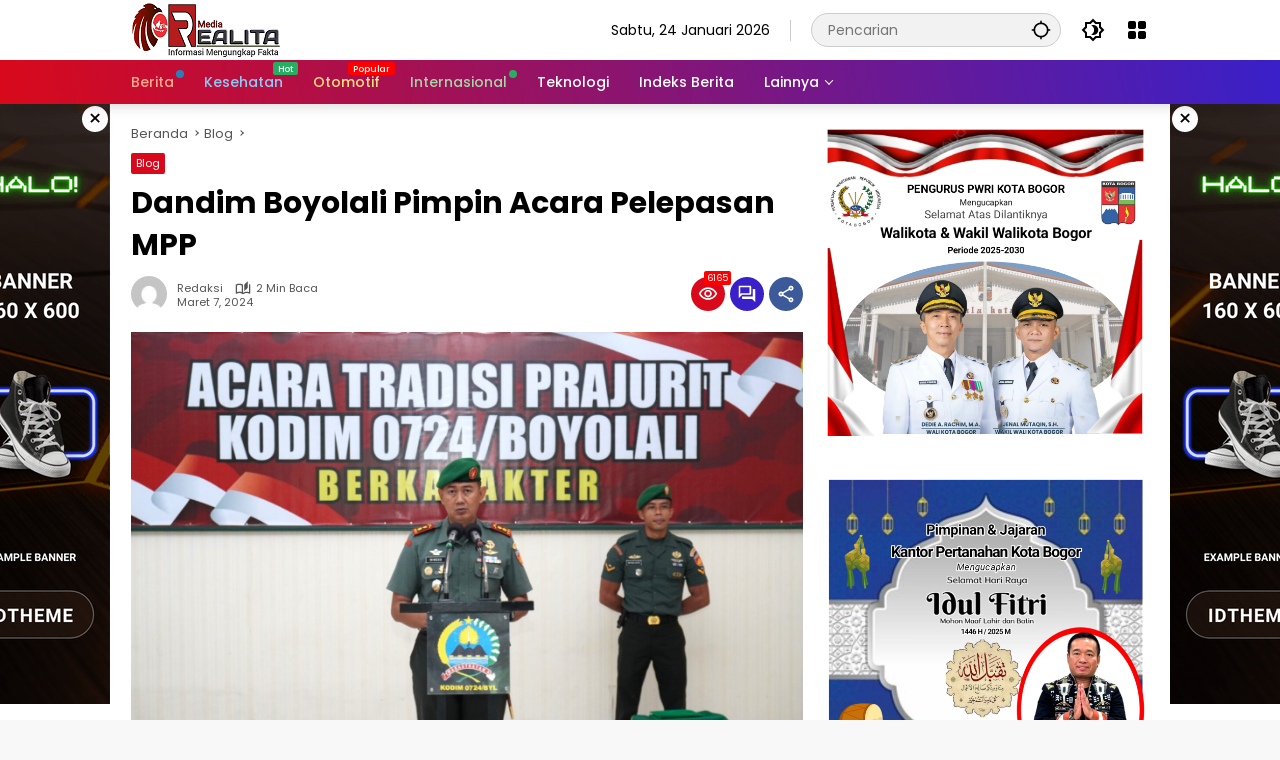

--- FILE ---
content_type: text/html; charset=UTF-8
request_url: https://realita.co.id/dandim-boyolali-pimpin-acara-pelepasan-mpp/
body_size: 26352
content:
<!doctype html>
<html lang="id">
<head>
	<meta charset="UTF-8">
	<meta name="viewport" content="width=device-width, initial-scale=1">
	<link rel="profile" href="https://gmpg.org/xfn/11">

	<meta name='robots' content='index, follow, max-image-preview:large, max-snippet:-1, max-video-preview:-1' />
	<style>img:is([sizes="auto" i], [sizes^="auto," i]) { contain-intrinsic-size: 3000px 1500px }</style>
	
	<!-- This site is optimized with the Yoast SEO plugin v21.7 - https://yoast.com/wordpress/plugins/seo/ -->
	<title>Dandim Boyolali Pimpin Acara Pelepasan MPP  - REALITA</title>
	<link rel="canonical" href="https://realita.co.id/dandim-boyolali-pimpin-acara-pelepasan-mpp/" />
	<meta property="og:locale" content="id_ID" />
	<meta property="og:type" content="article" />
	<meta property="og:title" content="Dandim Boyolali Pimpin Acara Pelepasan MPP  - REALITA" />
	<meta property="og:description" content="&nbsp; REALITA.CO.ID.Boyolali. Dandim 0724/Boyolali Letkol Inf Wiweko Wulang..." />
	<meta property="og:url" content="https://realita.co.id/dandim-boyolali-pimpin-acara-pelepasan-mpp/" />
	<meta property="og:site_name" content="REALITA" />
	<meta property="article:published_time" content="2024-03-07T10:22:10+00:00" />
	<meta property="og:image" content="https://realita.co.id/wp-content/uploads/2024/03/IMG-20240307-WA0021.jpg" />
	<meta property="og:image:width" content="1600" />
	<meta property="og:image:height" content="1066" />
	<meta property="og:image:type" content="image/jpeg" />
	<meta name="author" content="Redaksi" />
	<meta name="twitter:card" content="summary_large_image" />
	<meta name="twitter:label1" content="Ditulis oleh" />
	<meta name="twitter:data1" content="Redaksi" />
	<meta name="twitter:label2" content="Estimasi waktu membaca" />
	<meta name="twitter:data2" content="2 menit" />
	<script type="application/ld+json" class="yoast-schema-graph">{"@context":"https://schema.org","@graph":[{"@type":"Article","@id":"https://realita.co.id/dandim-boyolali-pimpin-acara-pelepasan-mpp/#article","isPartOf":{"@id":"https://realita.co.id/dandim-boyolali-pimpin-acara-pelepasan-mpp/"},"author":{"name":"Redaksi","@id":"https://realita.co.id/#/schema/person/b1f315a3346124bc353c1171dfb2df19"},"headline":"Dandim Boyolali Pimpin Acara Pelepasan MPP ","datePublished":"2024-03-07T10:22:10+00:00","dateModified":"2024-03-07T10:22:10+00:00","mainEntityOfPage":{"@id":"https://realita.co.id/dandim-boyolali-pimpin-acara-pelepasan-mpp/"},"wordCount":216,"commentCount":0,"publisher":{"@id":"https://realita.co.id/#organization"},"image":{"@id":"https://realita.co.id/dandim-boyolali-pimpin-acara-pelepasan-mpp/#primaryimage"},"thumbnailUrl":"https://realita.co.id/wp-content/uploads/2024/03/IMG-20240307-WA0021.jpg","articleSection":["Blog"],"inLanguage":"id","potentialAction":[{"@type":"CommentAction","name":"Comment","target":["https://realita.co.id/dandim-boyolali-pimpin-acara-pelepasan-mpp/#respond"]}]},{"@type":"WebPage","@id":"https://realita.co.id/dandim-boyolali-pimpin-acara-pelepasan-mpp/","url":"https://realita.co.id/dandim-boyolali-pimpin-acara-pelepasan-mpp/","name":"Dandim Boyolali Pimpin Acara Pelepasan MPP  - REALITA","isPartOf":{"@id":"https://realita.co.id/#website"},"primaryImageOfPage":{"@id":"https://realita.co.id/dandim-boyolali-pimpin-acara-pelepasan-mpp/#primaryimage"},"image":{"@id":"https://realita.co.id/dandim-boyolali-pimpin-acara-pelepasan-mpp/#primaryimage"},"thumbnailUrl":"https://realita.co.id/wp-content/uploads/2024/03/IMG-20240307-WA0021.jpg","datePublished":"2024-03-07T10:22:10+00:00","dateModified":"2024-03-07T10:22:10+00:00","breadcrumb":{"@id":"https://realita.co.id/dandim-boyolali-pimpin-acara-pelepasan-mpp/#breadcrumb"},"inLanguage":"id","potentialAction":[{"@type":"ReadAction","target":["https://realita.co.id/dandim-boyolali-pimpin-acara-pelepasan-mpp/"]}]},{"@type":"ImageObject","inLanguage":"id","@id":"https://realita.co.id/dandim-boyolali-pimpin-acara-pelepasan-mpp/#primaryimage","url":"https://realita.co.id/wp-content/uploads/2024/03/IMG-20240307-WA0021.jpg","contentUrl":"https://realita.co.id/wp-content/uploads/2024/03/IMG-20240307-WA0021.jpg","width":1600,"height":1066},{"@type":"BreadcrumbList","@id":"https://realita.co.id/dandim-boyolali-pimpin-acara-pelepasan-mpp/#breadcrumb","itemListElement":[{"@type":"ListItem","position":1,"name":"Beranda","item":"https://realita.co.id/"},{"@type":"ListItem","position":2,"name":"Dandim Boyolali Pimpin Acara Pelepasan MPP "}]},{"@type":"WebSite","@id":"https://realita.co.id/#website","url":"https://realita.co.id/","name":"REALITA","description":"Informasi Mengungkap Fakta","publisher":{"@id":"https://realita.co.id/#organization"},"potentialAction":[{"@type":"SearchAction","target":{"@type":"EntryPoint","urlTemplate":"https://realita.co.id/?s={search_term_string}"},"query-input":"required name=search_term_string"}],"inLanguage":"id"},{"@type":"Organization","@id":"https://realita.co.id/#organization","name":"REALITA","url":"https://realita.co.id/","logo":{"@type":"ImageObject","inLanguage":"id","@id":"https://realita.co.id/#/schema/logo/image/","url":"https://realita.co.id/wp-content/uploads/2024/01/cropped-Logo-Realita-1.png","contentUrl":"https://realita.co.id/wp-content/uploads/2024/01/cropped-Logo-Realita-1.png","width":150,"height":56,"caption":"REALITA"},"image":{"@id":"https://realita.co.id/#/schema/logo/image/"}},{"@type":"Person","@id":"https://realita.co.id/#/schema/person/b1f315a3346124bc353c1171dfb2df19","name":"Redaksi","image":{"@type":"ImageObject","inLanguage":"id","@id":"https://realita.co.id/#/schema/person/image/","url":"https://secure.gravatar.com/avatar/999c70252d185fa5a318f5c23319ab0d47fff886a9c27e35f289e6956629e1d9?s=96&d=mm&r=g","contentUrl":"https://secure.gravatar.com/avatar/999c70252d185fa5a318f5c23319ab0d47fff886a9c27e35f289e6956629e1d9?s=96&d=mm&r=g","caption":"Redaksi"},"sameAs":["https://realita.co.id"],"url":"https://realita.co.id/author/redaksi/"}]}</script>
	<!-- / Yoast SEO plugin. -->


<link rel="alternate" type="application/rss+xml" title="REALITA &raquo; Feed" href="https://realita.co.id/feed/" />
<link rel="alternate" type="application/rss+xml" title="REALITA &raquo; Umpan Komentar" href="https://realita.co.id/comments/feed/" />
<link rel="alternate" type="application/rss+xml" title="REALITA &raquo; Dandim Boyolali Pimpin Acara Pelepasan MPP  Umpan Komentar" href="https://realita.co.id/dandim-boyolali-pimpin-acara-pelepasan-mpp/feed/" />
<link rel='stylesheet' id='menu-icons-extra-css' href='https://realita.co.id/wp-content/plugins/menu-icons/css/extra.min.css?ver=0.13.8' media='all' />
<link rel='stylesheet' id='wpmedia-fonts-css' href='https://realita.co.id/wp-content/fonts/2858fac8cb72e1359b2dc75862473a08.css?ver=1.0.7' media='all' />
<link rel='stylesheet' id='wpmedia-style-css' href='https://realita.co.id/wp-content/themes/wpmedia/style.css?ver=1.0.7' media='all' />
<style id='wpmedia-style-inline-css'>
h1,h2,h3,h4,h5,h6,.reltitle,.site-title,.gmr-mainmenu ul > li > a,.gmr-secondmenu-dropdown ul > li > a,.gmr-sidemenu ul li a,.gmr-sidemenu .side-textsocial,.heading-text,.gmr-mobilemenu ul li a,#navigationamp ul li a{font-family:Poppins;font-weight:500;}h1 strong,h2 strong,h3 strong,h4 strong,h5 strong,h6 strong{font-weight:700;}.entry-content-single{font-size:16px;}body{font-family:Poppins;--font-reguler:400;--font-bold:700;--background-color:#f8f8f8;--main-color:#000000;--widget-title:#000000;--link-color-body:#000000;--hoverlink-color-body:#d9091b;--border-color:#cccccc;--button-bgcolor:#3920c9;--button-color:#ffffff;--header-bgcolor:#ffffff;--topnav-color:#000000;--topnav-link-color:#000000;--topnav-linkhover-color:#d9091b;--mainmenu-color:#ffffff;--mainmenu-hovercolor:#f1c40f;--content-bgcolor:#ffffff;--content-greycolor:#555555;--greybody-bgcolor:#eeeeee;--footer-bgcolor:#ffffff;--footer-color:#666666;--footer-linkcolor:#212121;--footer-hover-linkcolor:#d9091b;}body,body.dark-theme{--scheme-color:#d9091b;--secondscheme-color:#3920c9;}/* Generate Using Cache */
</style>
<link rel="https://api.w.org/" href="https://realita.co.id/wp-json/" /><link rel="alternate" title="JSON" type="application/json" href="https://realita.co.id/wp-json/wp/v2/posts/2627" /><link rel="EditURI" type="application/rsd+xml" title="RSD" href="https://realita.co.id/xmlrpc.php?rsd" />
<meta name="generator" content="WordPress 6.8.3" />
<link rel='shortlink' href='https://realita.co.id/?p=2627' />
<link rel="alternate" title="oEmbed (JSON)" type="application/json+oembed" href="https://realita.co.id/wp-json/oembed/1.0/embed?url=https%3A%2F%2Frealita.co.id%2Fdandim-boyolali-pimpin-acara-pelepasan-mpp%2F" />
<link rel="alternate" title="oEmbed (XML)" type="text/xml+oembed" href="https://realita.co.id/wp-json/oembed/1.0/embed?url=https%3A%2F%2Frealita.co.id%2Fdandim-boyolali-pimpin-acara-pelepasan-mpp%2F&#038;format=xml" />
<link rel="pingback" href="https://realita.co.id/xmlrpc.php"><link rel="icon" href="https://realita.co.id/wp-content/uploads/2024/01/cropped-WhatsApp_Image_2022-01-17_at_16.10.07-removebg-preview-1-80x80.png" sizes="32x32" />
<link rel="icon" href="https://realita.co.id/wp-content/uploads/2024/01/cropped-WhatsApp_Image_2022-01-17_at_16.10.07-removebg-preview-1.png" sizes="192x192" />
<link rel="apple-touch-icon" href="https://realita.co.id/wp-content/uploads/2024/01/cropped-WhatsApp_Image_2022-01-17_at_16.10.07-removebg-preview-1.png" />
<meta name="msapplication-TileImage" content="https://realita.co.id/wp-content/uploads/2024/01/cropped-WhatsApp_Image_2022-01-17_at_16.10.07-removebg-preview-1.png" />
</head>

<body class="wp-singular post-template-default single single-post postid-2627 single-format-standard wp-custom-logo wp-embed-responsive wp-theme-wpmedia idtheme kentooz">
	<a class="skip-link screen-reader-text" href="#primary">Langsung ke konten</a>
		<div id="page" class="site">
		<div id="topnavwrap" class="gmr-topnavwrap clearfix">
			<div class="container">
				<header id="masthead" class="list-flex site-header">
					<div class="row-flex gmr-navleft">
						<div class="site-branding">
							<div class="gmr-logo"><a class="custom-logo-link" href="https://realita.co.id" title="REALITA" rel="home"><img class="custom-logo" src="https://realita.co.id/wp-content/uploads/2024/01/cropped-Logo-Realita-1.png" width="150" height="56" alt="REALITA" loading="lazy" /></a></div>						</div><!-- .site-branding -->
					</div>

					<div class="row-flex gmr-navright">
						<span class="gmr-top-date" data-lang="id"></span><div class="gmr-search desktop-only">
				<form method="get" class="gmr-searchform searchform" action="https://realita.co.id/">
					<input type="text" name="s" id="s" placeholder="Pencarian" />
					<input type="hidden" name="post_type[]" value="post" />
					<button type="submit" role="button" class="gmr-search-submit gmr-search-icon" aria-label="Kirim">
						<svg xmlns="http://www.w3.org/2000/svg" height="24px" viewBox="0 0 24 24" width="24px" fill="currentColor"><path d="M0 0h24v24H0V0z" fill="none"/><path d="M20.94 11c-.46-4.17-3.77-7.48-7.94-7.94V1h-2v2.06C6.83 3.52 3.52 6.83 3.06 11H1v2h2.06c.46 4.17 3.77 7.48 7.94 7.94V23h2v-2.06c4.17-.46 7.48-3.77 7.94-7.94H23v-2h-2.06zM12 19c-3.87 0-7-3.13-7-7s3.13-7 7-7 7 3.13 7 7-3.13 7-7 7z"/></svg>
					</button>
				</form>
			</div><button role="button" class="darkmode-button topnav-button" aria-label="Mode Gelap"><svg xmlns="http://www.w3.org/2000/svg" height="24px" viewBox="0 0 24 24" width="24px" fill="currentColor"><path d="M0 0h24v24H0V0z" fill="none"/><path d="M20 8.69V4h-4.69L12 .69 8.69 4H4v4.69L.69 12 4 15.31V20h4.69L12 23.31 15.31 20H20v-4.69L23.31 12 20 8.69zm-2 5.79V18h-3.52L12 20.48 9.52 18H6v-3.52L3.52 12 6 9.52V6h3.52L12 3.52 14.48 6H18v3.52L20.48 12 18 14.48zM12.29 7c-.74 0-1.45.17-2.08.46 1.72.79 2.92 2.53 2.92 4.54s-1.2 3.75-2.92 4.54c.63.29 1.34.46 2.08.46 2.76 0 5-2.24 5-5s-2.24-5-5-5z"/></svg></button><div class="gmr-menugrid-btn gmrclick-container"><button id="menugrid-button" class="topnav-button gmrbtnclick" aria-label="Buka Menu"><svg xmlns="http://www.w3.org/2000/svg" enable-background="new 0 0 24 24" height="24px" viewBox="0 0 24 24" width="24px" fill="currentColor"><g><rect fill="none" height="24" width="24"/></g><g><g><path d="M5,11h4c1.1,0,2-0.9,2-2V5c0-1.1-0.9-2-2-2H5C3.9,3,3,3.9,3,5v4C3,10.1,3.9,11,5,11z"/><path d="M5,21h4c1.1,0,2-0.9,2-2v-4c0-1.1-0.9-2-2-2H5c-1.1,0-2,0.9-2,2v4C3,20.1,3.9,21,5,21z"/><path d="M13,5v4c0,1.1,0.9,2,2,2h4c1.1,0,2-0.9,2-2V5c0-1.1-0.9-2-2-2h-4C13.9,3,13,3.9,13,5z"/><path d="M15,21h4c1.1,0,2-0.9,2-2v-4c0-1.1-0.9-2-2-2h-4c-1.1,0-2,0.9-2,2v4C13,20.1,13.9,21,15,21z"/></g></g></svg></button><div id="dropdown-container" class="gmr-secondmenu-dropdown gmr-dropdown col-2"><ul id="secondary-menu" class="menu"><li id="menu-item-78" class="menu-item menu-item-type-taxonomy menu-item-object-post_tag menu-item-78"><a href="https://realita.co.id/tag/manfaat-buah/">Manfaat Buah</a></li>
<li id="menu-item-79" class="menu-item menu-item-type-taxonomy menu-item-object-post_tag menu-item-79"><a href="https://realita.co.id/tag/berita-otomotif/">Berita Otomotif</a></li>
<li id="menu-item-80" class="menu-item menu-item-type-taxonomy menu-item-object-post_tag menu-item-80"><a href="https://realita.co.id/tag/berita-teknologi/">Berita Teknologi</a></li>
<li id="menu-item-81" class="menu-item menu-item-type-taxonomy menu-item-object-post_tag menu-item-81"><a href="https://realita.co.id/tag/berita-internasional/">Berita Internasional</a></li>
<li id="menu-item-82" class="menu-item menu-item-type-taxonomy menu-item-object-post_tag menu-item-82"><a href="https://realita.co.id/tag/nissan/">Nissan</a></li>
<li id="menu-item-83" class="menu-item menu-item-type-taxonomy menu-item-object-post_tag menu-item-83"><a href="https://realita.co.id/tag/mitsubishi/">Mitsubishi</a></li>
<li id="menu-item-84" class="menu-item menu-item-type-taxonomy menu-item-object-post_tag menu-item-84"><a href="https://realita.co.id/tag/rusia/">Rusia</a></li>
<li id="menu-item-85" class="menu-item menu-item-type-taxonomy menu-item-object-post_tag menu-item-85"><a href="https://realita.co.id/tag/ukraina/">Ukraina</a></li>
</ul></div></div><button id="gmr-responsive-menu" role="button" class="mobile-only" aria-label="Menu" data-target="#gmr-sidemenu-id" data-toggle="onoffcanvas" aria-expanded="false" rel="nofollow"><svg xmlns="http://www.w3.org/2000/svg" width="24" height="24" viewBox="0 0 24 24"><path fill="currentColor" d="m19.31 18.9l3.08 3.1L21 23.39l-3.12-3.07c-.69.43-1.51.68-2.38.68c-2.5 0-4.5-2-4.5-4.5s2-4.5 4.5-4.5s4.5 2 4.5 4.5c0 .88-.25 1.71-.69 2.4m-3.81.1a2.5 2.5 0 0 0 0-5a2.5 2.5 0 0 0 0 5M21 4v2H3V4h18M3 16v-2h6v2H3m0-5V9h18v2h-2.03c-1.01-.63-2.2-1-3.47-1s-2.46.37-3.47 1H3Z"/></svg></button>					</div>
				</header>
			</div><!-- .container -->
			<nav id="main-nav" class="main-navigation gmr-mainmenu">
				<div class="container">
					<ul id="primary-menu" class="menu"><li id="menu-item-60" class="menu-dot menu-red-light blue menu-item menu-item-type-taxonomy menu-item-object-category menu-item-60"><a href="https://realita.co.id/category/berita/"><span>Berita</span></a></li>
<li id="menu-item-61" class="menu-blue-light menu-new green menu-item menu-item-type-taxonomy menu-item-object-category menu-item-61"><a href="https://realita.co.id/category/kesehatan/" data-desciption="Hot"><span>Kesehatan</span></a></li>
<li id="menu-item-62" class="menu-orange-light menu-new menu-item menu-item-type-taxonomy menu-item-object-category menu-item-62"><a href="https://realita.co.id/category/otomotif/" data-desciption="Popular"><span>Otomotif</span></a></li>
<li id="menu-item-63" class="menu-green-light menu-dot green menu-item menu-item-type-taxonomy menu-item-object-category menu-item-63"><a href="https://realita.co.id/category/internasional/"><span>Internasional</span></a></li>
<li id="menu-item-64" class="menu-item menu-item-type-taxonomy menu-item-object-category menu-item-64"><a href="https://realita.co.id/category/teknologi/"><span>Teknologi</span></a></li>
<li id="menu-item-77" class="menu-item menu-item-type-post_type menu-item-object-page menu-item-77"><a href="https://realita.co.id/indeks-berita/"><span>Indeks Berita</span></a></li>
<li id="menu-item-65" class="col-2 desktop-only menu-item menu-item-type-custom menu-item-object-custom menu-item-has-children menu-item-65"><a href="#"><span>Lainnya</span></a>
<ul class="sub-menu">
	<li id="menu-item-66" class="menu-item menu-item-type-taxonomy menu-item-object-post_tag menu-item-66"><a href="https://realita.co.id/tag/manfaat-buah/"><span>Manfaat Buah</span></a></li>
	<li id="menu-item-67" class="menu-item menu-item-type-taxonomy menu-item-object-post_tag menu-item-67"><a href="https://realita.co.id/tag/berita-otomotif/"><span>Berita Otomotif</span></a></li>
	<li id="menu-item-68" class="menu-item menu-item-type-taxonomy menu-item-object-post_tag menu-item-68"><a href="https://realita.co.id/tag/berita-teknologi/"><span>Berita Teknologi</span></a></li>
	<li id="menu-item-69" class="menu-item menu-item-type-taxonomy menu-item-object-post_tag menu-item-69"><a href="https://realita.co.id/tag/berita-internasional/"><span>Berita Internasional</span></a></li>
	<li id="menu-item-70" class="menu-item menu-item-type-taxonomy menu-item-object-post_tag menu-item-70"><a href="https://realita.co.id/tag/nissan/"><span>Nissan</span></a></li>
	<li id="menu-item-71" class="menu-item menu-item-type-taxonomy menu-item-object-post_tag menu-item-71"><a href="https://realita.co.id/tag/mitsubishi/"><span>Mitsubishi</span></a></li>
	<li id="menu-item-72" class="menu-item menu-item-type-taxonomy menu-item-object-post_tag menu-item-72"><a href="https://realita.co.id/tag/rusia/"><span>Rusia</span></a></li>
	<li id="menu-item-73" class="menu-item menu-item-type-taxonomy menu-item-object-post_tag menu-item-73"><a href="https://realita.co.id/tag/ukraina/"><span>Ukraina</span></a></li>
</ul>
</li>
</ul>				</div>
			</nav><!-- #main-nav -->
		</div><!-- #topnavwrap -->

		<div class="gmr-floatbanner gmr-floatbanner-left gmrclose-element"><button class="gmrbtnclose" title="tutup">&times;</button><img src="https://demo.idtheme.com/img/new/idt-size-160600.png" width="160" height="600" loading="lazy" alt="Example floating" /></div>		<div class="gmr-floatbanner gmr-floatbanner-right gmrclose-element"><button class="gmrbtnclose" title="tutup">&times;</button><img src="https://demo.idtheme.com/img/new/idt-size-160600.png" width="160" height="600" loading="lazy" alt="Example floating" /></div>
		
		
		<div id="content" class="gmr-content">
			<div class="container">
				<div class="row">
<main id="primary" class="site-main col-md-8">
	
<article id="post-2627" class="post type-post hentry content-single">
				<div class="breadcrumbs" itemscope itemtype="https://schema.org/BreadcrumbList">
																						<span class="first-cl" itemprop="itemListElement" itemscope itemtype="https://schema.org/ListItem">
								<a itemscope itemtype="https://schema.org/WebPage" itemprop="item" itemid="https://realita.co.id/" href="https://realita.co.id/"><span itemprop="name">Beranda</span></a>
								<span itemprop="position" content="1"></span>
							</span>
												<span class="separator"></span>
																											<span class="0-cl" itemprop="itemListElement" itemscope itemtype="http://schema.org/ListItem">
								<a itemscope itemtype="https://schema.org/WebPage" itemprop="item" itemid="https://realita.co.id/category/blog/" href="https://realita.co.id/category/blog/"><span itemprop="name">Blog</span></a>
								<span itemprop="position" content="2"></span>
							</span>
												<span class="separator"></span>
																				<span class="last-cl" itemscope itemtype="https://schema.org/ListItem">
						<span itemprop="name">Dandim Boyolali Pimpin Acara Pelepasan MPP </span>
						<span itemprop="position" content="3"></span>
						</span>
												</div>
				<header class="entry-header entry-header-single">
		<span class="cat-links-content"><a href="https://realita.co.id/category/blog/" title="Lihat semua posts di Blog">Blog</a></span><h1 class="entry-title"><strong>Dandim Boyolali Pimpin Acara Pelepasan MPP </strong></h1><div class="list-flex clearfix"><div class="gmr-gravatar-metasingle"><a class="url" href="https://realita.co.id/author/redaksi/" title="Permalink ke: Redaksi"><img alt='' src='https://secure.gravatar.com/avatar/999c70252d185fa5a318f5c23319ab0d47fff886a9c27e35f289e6956629e1d9?s=40&#038;d=mm&#038;r=g' srcset='https://secure.gravatar.com/avatar/999c70252d185fa5a318f5c23319ab0d47fff886a9c27e35f289e6956629e1d9?s=80&#038;d=mm&#038;r=g 2x' class='avatar avatar-40 photo img-cicle' height='40' width='40' decoding='async'/></a></div><div class="gmr-content-metasingle"><div class="meta-content"><span class="author vcard"><a class="url fn n" href="https://realita.co.id/author/redaksi/" title="Redaksi">Redaksi</a></span><span class="count-text"><svg xmlns="http://www.w3.org/2000/svg" enable-background="new 0 0 24 24" height="24px" viewBox="0 0 24 24" width="24px" fill="currentColor"><g><rect fill="none" height="24" width="24" x="0"/></g><g><path d="M22.47,5.2C22,4.96,21.51,4.76,21,4.59v12.03C19.86,16.21,18.69,16,17.5,16c-1.9,0-3.78,0.54-5.5,1.58V5.48 C10.38,4.55,8.51,4,6.5,4C4.71,4,3.02,4.44,1.53,5.2C1.2,5.36,1,5.71,1,6.08v12.08c0,0.58,0.47,0.99,1,0.99 c0.16,0,0.32-0.04,0.48-0.12C3.69,18.4,5.05,18,6.5,18c2.07,0,3.98,0.82,5.5,2c1.52-1.18,3.43-2,5.5-2c1.45,0,2.81,0.4,4.02,1.04 c0.16,0.08,0.32,0.12,0.48,0.12c0.52,0,1-0.41,1-0.99V6.08C23,5.71,22.8,5.36,22.47,5.2z M10,16.62C8.86,16.21,7.69,16,6.5,16 c-1.19,0-2.36,0.21-3.5,0.62V6.71C4.11,6.24,5.28,6,6.5,6C7.7,6,8.89,6.25,10,6.72V16.62z M19,0.5l-5,5V15l5-4.5V0.5z"/></g></svg><span class="in-count-text">2 min baca</span></span></div><div class="meta-content"><span class="posted-on"><time class="entry-date published updated" datetime="2024-03-07T10:22:10+00:00">Maret 7, 2024</time></span></div></div><div class="gmr-content-share list-right"><div class="gmr-iconnotif"><div class="gmr-iconnotif-wrap"><svg xmlns="http://www.w3.org/2000/svg" height="24px" viewBox="0 0 24 24" width="24px" fill="currentColor"><path d="M0 0h24v24H0V0z" fill="none"/><path d="M12 6c3.79 0 7.17 2.13 8.82 5.5C19.17 14.87 15.79 17 12 17s-7.17-2.13-8.82-5.5C4.83 8.13 8.21 6 12 6m0-2C7 4 2.73 7.11 1 11.5 2.73 15.89 7 19 12 19s9.27-3.11 11-7.5C21.27 7.11 17 4 12 4zm0 5c1.38 0 2.5 1.12 2.5 2.5S13.38 14 12 14s-2.5-1.12-2.5-2.5S10.62 9 12 9m0-2c-2.48 0-4.5 2.02-4.5 4.5S9.52 16 12 16s4.5-2.02 4.5-4.5S14.48 7 12 7z"/></svg><span class="notif-number">6165</span></div></div><div class="gmr-iconnotif"><a href="https://realita.co.id/dandim-boyolali-pimpin-acara-pelepasan-mpp/#respond"><svg xmlns="http://www.w3.org/2000/svg" height="24px" viewBox="0 0 24 24" width="24px" fill="currentColor"><path d="M0 0h24v24H0V0z" fill="none"/><path d="M15 4v7H5.17L4 12.17V4h11m1-2H3c-.55 0-1 .45-1 1v14l4-4h10c.55 0 1-.45 1-1V3c0-.55-.45-1-1-1zm5 4h-2v9H6v2c0 .55.45 1 1 1h11l4 4V7c0-.55-.45-1-1-1z"/></svg></a></div><button id="share-modal" data-modal="gmr-popupwrap" aria-label="Bagikan"><svg xmlns="http://www.w3.org/2000/svg" height="24px" viewBox="0 0 24 24" width="24px" fill="currentColor"><path d="M0 0h24v24H0V0z" fill="none"/><path d="M18 16.08c-.76 0-1.44.3-1.96.77L8.91 12.7c.05-.23.09-.46.09-.7s-.04-.47-.09-.7l7.05-4.11c.54.5 1.25.81 2.04.81 1.66 0 3-1.34 3-3s-1.34-3-3-3-3 1.34-3 3c0 .24.04.47.09.7L8.04 9.81C7.5 9.31 6.79 9 6 9c-1.66 0-3 1.34-3 3s1.34 3 3 3c.79 0 1.5-.31 2.04-.81l7.12 4.16c-.05.21-.08.43-.08.65 0 1.61 1.31 2.92 2.92 2.92s2.92-1.31 2.92-2.92c0-1.61-1.31-2.92-2.92-2.92zM18 4c.55 0 1 .45 1 1s-.45 1-1 1-1-.45-1-1 .45-1 1-1zM6 13c-.55 0-1-.45-1-1s.45-1 1-1 1 .45 1 1-.45 1-1 1zm12 7.02c-.55 0-1-.45-1-1s.45-1 1-1 1 .45 1 1-.45 1-1 1z"/></svg></button><div id="gmr-popupwrap" class="gmr-share-popup"><div class="gmr-modalbg close-modal"></div><div class="gmr-in-popup clearfix"><span class="idt-xclose close-modal">&times;</span><h4 class="main-textshare">Dandim Boyolali Pimpin Acara Pelepasan MPP </h4><div class="content-share"><div class="second-textshare">Sebarkan artikel ini</div><ul class="gmr-socialicon-share"><li class="facebook"><a href="https://www.facebook.com/sharer/sharer.php?u=https%3A%2F%2Frealita.co.id%2Fdandim-boyolali-pimpin-acara-pelepasan-mpp%2F" target="_blank" rel="nofollow" data-title="Facebook" title="Facebook"><svg xmlns="http://www.w3.org/2000/svg" width="0.63em" height="1em" viewBox="0 0 320 512"><path fill="currentColor" d="m279.14 288l14.22-92.66h-88.91v-60.13c0-25.35 12.42-50.06 52.24-50.06h40.42V6.26S260.43 0 225.36 0c-73.22 0-121.08 44.38-121.08 124.72v70.62H22.89V288h81.39v224h100.17V288z"/></svg></a></li><li class="twitter"><a href="https://twitter.com/intent/tweet?url=https%3A%2F%2Frealita.co.id%2Fdandim-boyolali-pimpin-acara-pelepasan-mpp%2F&amp;text=Dandim%20Boyolali%20Pimpin%20Acara%20Pelepasan%20MPP%C2%A0" target="_blank" rel="nofollow" data-title="Twitter" title="Twitter"><svg xmlns="http://www.w3.org/2000/svg" width="24" height="24" viewBox="0 0 24 24"><path fill="currentColor" d="M18.205 2.25h3.308l-7.227 8.26l8.502 11.24H16.13l-5.214-6.817L4.95 21.75H1.64l7.73-8.835L1.215 2.25H8.04l4.713 6.231l5.45-6.231Zm-1.161 17.52h1.833L7.045 4.126H5.078L17.044 19.77Z"/></svg></a></li><li class="telegram"><a href="https://t.me/share/url?url=https%3A%2F%2Frealita.co.id%2Fdandim-boyolali-pimpin-acara-pelepasan-mpp%2F&amp;text=Dandim%20Boyolali%20Pimpin%20Acara%20Pelepasan%20MPP%C2%A0" target="_blank" rel="nofollow" data-title="Telegram" title="Telegram"><svg xmlns="http://www.w3.org/2000/svg" width="0.88em" height="1em" viewBox="0 0 448 512"><path fill="currentColor" d="m446.7 98.6l-67.6 318.8c-5.1 22.5-18.4 28.1-37.3 17.5l-103-75.9l-49.7 47.8c-5.5 5.5-10.1 10.1-20.7 10.1l7.4-104.9l190.9-172.5c8.3-7.4-1.8-11.5-12.9-4.1L117.8 284L16.2 252.2c-22.1-6.9-22.5-22.1 4.6-32.7L418.2 66.4c18.4-6.9 34.5 4.1 28.5 32.2z"/></svg></a></li><li class="pinterest"><a href="https://pinterest.com/pin/create/button/?url=https%3A%2F%2Frealita.co.id%2Fdandim-boyolali-pimpin-acara-pelepasan-mpp%2F&amp;desciption=Dandim%20Boyolali%20Pimpin%20Acara%20Pelepasan%20MPP%C2%A0&amp;media=https%3A%2F%2Frealita.co.id%2Fwp-content%2Fuploads%2F2024%2F03%2FIMG-20240307-WA0021.jpg" target="_blank" rel="nofollow" data-title="Pin" title="Pin"><svg xmlns="http://www.w3.org/2000/svg" width="24" height="24" viewBox="-4.5 -2 24 24"><path fill="currentColor" d="M6.17 13.097c-.506 2.726-1.122 5.34-2.95 6.705c-.563-4.12.829-7.215 1.475-10.5c-1.102-1.91.133-5.755 2.457-4.808c2.86 1.166-2.477 7.102 1.106 7.844c3.741.774 5.269-6.683 2.949-9.109C7.855-.272 1.45 3.15 2.238 8.163c.192 1.226 1.421 1.598.491 3.29C.584 10.962-.056 9.22.027 6.897C.159 3.097 3.344.435 6.538.067c4.04-.466 7.831 1.527 8.354 5.44c.59 4.416-1.823 9.2-6.142 8.855c-1.171-.093-1.663-.69-2.58-1.265z"/></svg></a></li><li class="whatsapp"><a href="https://api.whatsapp.com/send?text=Dandim%20Boyolali%20Pimpin%20Acara%20Pelepasan%20MPP%C2%A0 https%3A%2F%2Frealita.co.id%2Fdandim-boyolali-pimpin-acara-pelepasan-mpp%2F" target="_blank" rel="nofollow" data-title="WhatsApp" title="WhatsApp"><svg xmlns="http://www.w3.org/2000/svg" width="0.88em" height="1em" viewBox="0 0 448 512"><path fill="currentColor" d="M380.9 97.1C339 55.1 283.2 32 223.9 32c-122.4 0-222 99.6-222 222c0 39.1 10.2 77.3 29.6 111L0 480l117.7-30.9c32.4 17.7 68.9 27 106.1 27h.1c122.3 0 224.1-99.6 224.1-222c0-59.3-25.2-115-67.1-157zm-157 341.6c-33.2 0-65.7-8.9-94-25.7l-6.7-4l-69.8 18.3L72 359.2l-4.4-7c-18.5-29.4-28.2-63.3-28.2-98.2c0-101.7 82.8-184.5 184.6-184.5c49.3 0 95.6 19.2 130.4 54.1c34.8 34.9 56.2 81.2 56.1 130.5c0 101.8-84.9 184.6-186.6 184.6zm101.2-138.2c-5.5-2.8-32.8-16.2-37.9-18c-5.1-1.9-8.8-2.8-12.5 2.8c-3.7 5.6-14.3 18-17.6 21.8c-3.2 3.7-6.5 4.2-12 1.4c-32.6-16.3-54-29.1-75.5-66c-5.7-9.8 5.7-9.1 16.3-30.3c1.8-3.7.9-6.9-.5-9.7c-1.4-2.8-12.5-30.1-17.1-41.2c-4.5-10.8-9.1-9.3-12.5-9.5c-3.2-.2-6.9-.2-10.6-.2c-3.7 0-9.7 1.4-14.8 6.9c-5.1 5.6-19.4 19-19.4 46.3c0 27.3 19.9 53.7 22.6 57.4c2.8 3.7 39.1 59.7 94.8 83.8c35.2 15.2 49 16.5 66.6 13.9c10.7-1.6 32.8-13.4 37.4-26.4c4.6-13 4.6-24.1 3.2-26.4c-1.3-2.5-5-3.9-10.5-6.6z"/></svg></a></li></ul></div></div></div></div></div>	</header><!-- .entry-header -->
				<figure class="post-thumbnail gmr-thumbnail-single">
				<img width="1600" height="1066" src="https://realita.co.id/wp-content/uploads/2024/03/IMG-20240307-WA0021.jpg" class="attachment-post-thumbnail size-post-thumbnail wp-post-image" alt="" decoding="async" fetchpriority="high" srcset="https://realita.co.id/wp-content/uploads/2024/03/IMG-20240307-WA0021.jpg 1600w, https://realita.co.id/wp-content/uploads/2024/03/IMG-20240307-WA0021-1536x1023.jpg 1536w" sizes="(max-width: 1600px) 100vw, 1600px" />							</figure>
			
	<div class="single-wrap">
		<div class="entry-content entry-content-single clearfix have-stickybanner">
			<p>&nbsp;</p>
<p>REALITA.CO.ID.Boyolali. Dandim 0724/Boyolali Letkol Inf Wiweko Wulang Widodo, S Pd M Han. memimpin langsung upacara pelepasan prajurit atas nama Pelda Sukimin beserta 2 prajurit yang memasuki Masa Persiapan Pensiun (MPP), Kamis (07/03/2024) yang bertempat di Aula Makodim 0724/Boyolali, Jalan Padanaran Desa Tegalmulyo, Kecamatan Mojosongo, Kabupaten Boyolali.</p>
<p>&nbsp;</p>
<p>Dalam amanatnya, Dandim mengucapkan terima kasih atas segala pengabdian, dedikasinya serta Dharma bakti selama ini bersama Kodim 0724/Boyolali.</p>
<p>&nbsp;</p>
<p>“Jaga selalu nama baik TNI karena jiwa tentara melekat pada diri kita masing-masing” tuturnya</p>
<p>&nbsp;</p>
<p>Menurut Dandim 0724/Boyolali, pensiun bukan akhir dari proses aktivitas dan kreativitas. Otak harus dirangsang untuk berfikir dan berbuat. Suatu keberhasilan tugas TNI AD tidak terlepas dari komponen masyarakat termasuk sumbangsih dari purnawirawan TNI.</p>
<p>&nbsp;</p>
<p>“Selamat menikmati purna tugas dan selamat hidup baru karena kebahagian seorang prajurit adalah dapat memasuki masa pensiun dalam keadaan sehat wal afiat serta kesehatan senantiasa dicurahkan oleh allah SWT. Untuk Pelda Sukimin beserta 2 prajurit lainnya serta keluarga, semoga Allah SWT senantiasa menyertai dan membimbing kita semua untuk melanjutkan pengabdian” ucap Dandim</p>
<p>&nbsp;</p>
<p>Banyak rekan-rekan kita yang tidak dapat menyelesaikan tugasnya dengan baik dan dengan terhormat, maka dari itu kepada anggota yang melaksanakan MPP harus merasa bangga dan terhormat karena ini patut untuk di contoh oleh kita sebagai junior juniornya,“ pungkasnya</p>
<p>&nbsp;</p>
<p>(Agus Kemplu)</p>
<div class="post-views content-post post-2627 entry-meta">
				<span class="post-views-icon dashicons dashicons-chart-bar"></span> <span class="post-views-label">Post Views:</span> <span class="post-views-count">6,165</span>
			</div><div class="gmr-banner-aftercontent text-center"><img loading="lazy" title="Example 300250" src="https://demo.idtheme.com/img/new/idt-size-300250.png" alt="Example 300250" width="300" height="250"></div>
			<footer class="entry-footer entry-footer-single">
																<div class="gmr-nextposts-button">
					<a href="https://realita.co.id/dandim-boyolali-pimpin-acara-pelepasan-mpp-2/" class="nextposts-content-link" title="Dandim Boyolali Pimpin Acara Pelepasan MPP ">
													<div class="post-thumbnail">
								<img width="80" height="80" src="https://realita.co.id/wp-content/uploads/2024/03/IMG-20240307-WA0021-1-80x80.jpg" class="attachment-thumbnail size-thumbnail wp-post-image" alt="" decoding="async" />							</div>
													<div class="nextposts-content">
							<div class="recent-title">Dandim Boyolali Pimpin Acara Pelepasan MPP </div>
						</div>
						<div class="nextposts-icon">
							<svg xmlns="http://www.w3.org/2000/svg" enable-background="new 0 0 24 24" height="24px" viewBox="0 0 24 24" width="24px" fill="currentColor"><g><path d="M0,0h24v24H0V0z" fill="none"/></g><g><polygon points="6.23,20.23 8,22 18,12 8,2 6.23,3.77 14.46,12"/></g></svg>
						</div>
					</a>
				</div>
							</footer><!-- .entry-footer -->
		</div><!-- .entry-content -->
		<div class="gmr-banner-stickyright pos-sticky"><img src="https://demo.idtheme.com/img/new/idt-size-120600.png" alt="Example 120x600" title="Example 120x600" loading="lazy" width="120" height="600"/></div>	</div>
	<div class="list-flex"><div class="gmr-iconnotif"><a href="https://realita.co.id/dandim-boyolali-pimpin-acara-pelepasan-mpp/#respond"><svg xmlns="http://www.w3.org/2000/svg" height="24px" viewBox="0 0 24 24" width="24px" fill="currentColor"><path d="M0 0h24v24H0V0z" fill="none"/><path d="M15 4v7H5.17L4 12.17V4h11m1-2H3c-.55 0-1 .45-1 1v14l4-4h10c.55 0 1-.45 1-1V3c0-.55-.45-1-1-1zm5 4h-2v9H6v2c0 .55.45 1 1 1h11l4 4V7c0-.55-.45-1-1-1z"/></svg></a></div><div class="gmr-content-share list-right"><ul class="gmr-socialicon-share"><li class="facebook"><a href="https://www.facebook.com/sharer/sharer.php?u=https%3A%2F%2Frealita.co.id%2Fdandim-boyolali-pimpin-acara-pelepasan-mpp%2F" target="_blank" rel="nofollow" data-title="Facebook" title="Facebook"><svg xmlns="http://www.w3.org/2000/svg" width="0.63em" height="1em" viewBox="0 0 320 512"><path fill="currentColor" d="m279.14 288l14.22-92.66h-88.91v-60.13c0-25.35 12.42-50.06 52.24-50.06h40.42V6.26S260.43 0 225.36 0c-73.22 0-121.08 44.38-121.08 124.72v70.62H22.89V288h81.39v224h100.17V288z"/></svg></a></li><li class="twitter"><a href="https://twitter.com/intent/tweet?url=https%3A%2F%2Frealita.co.id%2Fdandim-boyolali-pimpin-acara-pelepasan-mpp%2F&amp;text=Dandim%20Boyolali%20Pimpin%20Acara%20Pelepasan%20MPP%C2%A0" target="_blank" rel="nofollow" data-title="Twitter" title="Twitter"><svg xmlns="http://www.w3.org/2000/svg" width="24" height="24" viewBox="0 0 24 24"><path fill="currentColor" d="M18.205 2.25h3.308l-7.227 8.26l8.502 11.24H16.13l-5.214-6.817L4.95 21.75H1.64l7.73-8.835L1.215 2.25H8.04l4.713 6.231l5.45-6.231Zm-1.161 17.52h1.833L7.045 4.126H5.078L17.044 19.77Z"/></svg></a></li><li class="telegram"><a href="https://t.me/share/url?url=https%3A%2F%2Frealita.co.id%2Fdandim-boyolali-pimpin-acara-pelepasan-mpp%2F&amp;text=Dandim%20Boyolali%20Pimpin%20Acara%20Pelepasan%20MPP%C2%A0" target="_blank" rel="nofollow" data-title="Telegram" title="Telegram"><svg xmlns="http://www.w3.org/2000/svg" width="0.88em" height="1em" viewBox="0 0 448 512"><path fill="currentColor" d="m446.7 98.6l-67.6 318.8c-5.1 22.5-18.4 28.1-37.3 17.5l-103-75.9l-49.7 47.8c-5.5 5.5-10.1 10.1-20.7 10.1l7.4-104.9l190.9-172.5c8.3-7.4-1.8-11.5-12.9-4.1L117.8 284L16.2 252.2c-22.1-6.9-22.5-22.1 4.6-32.7L418.2 66.4c18.4-6.9 34.5 4.1 28.5 32.2z"/></svg></a></li><li class="whatsapp"><a href="https://api.whatsapp.com/send?text=Dandim%20Boyolali%20Pimpin%20Acara%20Pelepasan%20MPP%C2%A0 https%3A%2F%2Frealita.co.id%2Fdandim-boyolali-pimpin-acara-pelepasan-mpp%2F" target="_blank" rel="nofollow" data-title="WhatsApp" title="WhatsApp"><svg xmlns="http://www.w3.org/2000/svg" width="0.88em" height="1em" viewBox="0 0 448 512"><path fill="currentColor" d="M380.9 97.1C339 55.1 283.2 32 223.9 32c-122.4 0-222 99.6-222 222c0 39.1 10.2 77.3 29.6 111L0 480l117.7-30.9c32.4 17.7 68.9 27 106.1 27h.1c122.3 0 224.1-99.6 224.1-222c0-59.3-25.2-115-67.1-157zm-157 341.6c-33.2 0-65.7-8.9-94-25.7l-6.7-4l-69.8 18.3L72 359.2l-4.4-7c-18.5-29.4-28.2-63.3-28.2-98.2c0-101.7 82.8-184.5 184.6-184.5c49.3 0 95.6 19.2 130.4 54.1c34.8 34.9 56.2 81.2 56.1 130.5c0 101.8-84.9 184.6-186.6 184.6zm101.2-138.2c-5.5-2.8-32.8-16.2-37.9-18c-5.1-1.9-8.8-2.8-12.5 2.8c-3.7 5.6-14.3 18-17.6 21.8c-3.2 3.7-6.5 4.2-12 1.4c-32.6-16.3-54-29.1-75.5-66c-5.7-9.8 5.7-9.1 16.3-30.3c1.8-3.7.9-6.9-.5-9.7c-1.4-2.8-12.5-30.1-17.1-41.2c-4.5-10.8-9.1-9.3-12.5-9.5c-3.2-.2-6.9-.2-10.6-.2c-3.7 0-9.7 1.4-14.8 6.9c-5.1 5.6-19.4 19-19.4 46.3c0 27.3 19.9 53.7 22.6 57.4c2.8 3.7 39.1 59.7 94.8 83.8c35.2 15.2 49 16.5 66.6 13.9c10.7-1.6 32.8-13.4 37.4-26.4c4.6-13 4.6-24.1 3.2-26.4c-1.3-2.5-5-3.9-10.5-6.6z"/></svg></a></li></ul></div></div><div class="gmr-related-post"><h3 class="related-text sub-title">Pos Terkait</h3><div class="wpmedia-list-gallery related-gallery"><div class="list-gallery"><div class="list-gallery-title"><a href="https://realita.co.id/gotong-royong-tni-dan-warga-warnai-betonisasi-jalan-pertanian-desa-mlese-klaten-pada-kbmkb-ke-32-ta-2026/" class="recent-title heading-text" title="Gotong Royong TNI Dan Warga Warnai Betonisasi Jalan Pertanian Desa Mlese Klaten Pada KBMKB Ke-32 TA 2026" rel="bookmark">Gotong Royong TNI Dan Warga Warnai Betonisasi Jalan Pertanian Desa Mlese Klaten Pada KBMKB Ke-32 TA 2026</a></div></div><div class="list-gallery"><div class="list-gallery-title"><a href="https://realita.co.id/babinsa-koramil-20-cawas-berikan-ldk-calon-osis-smp-n-2-cawas-klaten/" class="recent-title heading-text" title="Babinsa Koramil 20/Cawas Berikan LDK Calon OSIS SMP N 2 Cawas Klaten" rel="bookmark">Babinsa Koramil 20/Cawas Berikan LDK Calon OSIS SMP N 2 Cawas Klaten</a></div></div><div class="list-gallery"><div class="list-gallery-title"><a href="https://realita.co.id/danramil-01-kota-klaten-bersama-babinsa-amankan-sosialisasi-penentuan-titik-pick-up-ojek-online-di-stasiun-klaten/" class="recent-title heading-text" title="Danramil 01/Kota Klaten Bersama Babinsa Amankan Sosialisasi Penentuan Titik Pick Up Ojek Online Di Stasiun Klaten" rel="bookmark">Danramil 01/Kota Klaten Bersama Babinsa Amankan Sosialisasi Penentuan Titik Pick Up Ojek Online Di Stasiun Klaten</a></div></div><div class="list-gallery"><div class="list-gallery-title"><a href="https://realita.co.id/babinsa-ngaren-pedan-hadiri-musrenbangdes-2027-dan-musdesus-penetapan-kpm-blt-dd-ta-2026/" class="recent-title heading-text" title="Babinsa Ngaren Pedan Hadiri Musrenbangdes 2027 Dan Musdesus Penetapan KPM BLT DD TA 2026" rel="bookmark">Babinsa Ngaren Pedan Hadiri Musrenbangdes 2027 Dan Musdesus Penetapan KPM BLT DD TA 2026</a></div></div><div class="list-gallery"><div class="list-gallery-title"><a href="https://realita.co.id/bupati-klaten-buka-karya-bakti-mandiri-klaten-bersinar-ke-32-ta-2026-di-desa-mlese-cawas/" class="recent-title heading-text" title="Bupati Klaten Buka Karya Bakti Mandiri Klaten Bersinar Ke-32 TA 2026 Di Desa Mlese Cawas" rel="bookmark">Bupati Klaten Buka Karya Bakti Mandiri Klaten Bersinar Ke-32 TA 2026 Di Desa Mlese Cawas</a></div></div><div class="list-gallery"><div class="list-gallery-title"><a href="https://realita.co.id/tanamkan-nasionalisme-dan-disiplin-sejak-dini-babinsa-desa-brajan-jadi-pembina-upacara-sdn-1-brajan/" class="recent-title heading-text" title="Tanamkan Nasionalisme dan Disiplin Sejak Dini, Babinsa Desa Brajan Jadi Pembina Upacara SDN 1 Brajan" rel="bookmark">Tanamkan Nasionalisme dan Disiplin Sejak Dini, Babinsa Desa Brajan Jadi Pembina Upacara SDN 1 Brajan</a></div></div></div></div>
</article><!-- #post-2627 -->

<div id="comments" class="comments-area">

		<div id="respond" class="comment-respond">
		<h3 id="reply-title" class="comment-reply-title">Tinggalkan Balasan <small><a rel="nofollow" id="cancel-comment-reply-link" href="/dandim-boyolali-pimpin-acara-pelepasan-mpp/#respond" style="display:none;">Batalkan balasan</a></small></h3><form action="https://realita.co.id/wp-comments-post.php" method="post" id="commentform" class="comment-form"><p class="comment-notes"><span id="email-notes">Alamat email Anda tidak akan dipublikasikan.</span> <span class="required-field-message">Ruas yang wajib ditandai <span class="required">*</span></span></p><p class="comment-form-comment"><textarea id="comment" name="comment" cols="45" rows="5" placeholder="Komentar" aria-required="true"></textarea></p><p class="comment-form-author"><input id="author" name="author" type="text" value="" placeholder="Nama*" size="30" aria-required='true' /></p>
<p class="comment-form-email"><input id="email" name="email" type="text" value="" placeholder="Email*" size="30" aria-required='true' /></p>
<p class="comment-form-url"><input id="url" name="url" type="text" value="" placeholder="Situs" size="30" /></p>
<p class="comment-form-cookies-consent"><input id="wp-comment-cookies-consent" name="wp-comment-cookies-consent" type="checkbox" value="yes" /> <label for="wp-comment-cookies-consent">Simpan nama, email, dan situs web saya pada peramban ini untuk komentar saya berikutnya.</label></p>
<p class="form-submit"><input name="submit" type="submit" id="submit" class="submit" value="Kirim Komentar" /> <input type='hidden' name='comment_post_ID' value='2627' id='comment_post_ID' />
<input type='hidden' name='comment_parent' id='comment_parent' value='0' />
</p></form>	</div><!-- #respond -->
	
</div><!-- #comments -->
<div class="gmr-related-post"><h3 class="related-text sub-title">Baca Juga</h3><article class="post type-post"><div class="box-item"><div class="box-content"><div class="reltitle"><a href="https://realita.co.id/gotong-royong-tni-dan-warga-warnai-betonisasi-jalan-pertanian-desa-mlese-klaten-pada-kbmkb-ke-32-ta-2026/" title="Gotong Royong TNI Dan Warga Warnai Betonisasi Jalan Pertanian Desa Mlese Klaten Pada KBMKB Ke-32 TA 2026" rel="bookmark">Gotong Royong TNI Dan Warga Warnai Betonisasi Jalan Pertanian Desa Mlese Klaten Pada KBMKB Ke-32 TA 2026</a></div><div class="gmr-meta-topic"><span class="meta-content"><span class="cat-links-content"><a href="https://realita.co.id/category/blog/" title="Lihat semua posts di Blog">Blog</a></span><span class="posted-on"><time class="entry-date published updated" datetime="2026-01-24T11:58:40+00:00">Januari 24, 2026</time></span></span></div><div class="entry-content entry-content-archive"><p>&nbsp; Realita &#8211; KLATEN – Karya Bakti Mandiri&#8230;</p>
</div></div></div></article><article class="post type-post"><div class="box-item"><div class="box-content"><div class="reltitle"><a href="https://realita.co.id/babinsa-koramil-20-cawas-berikan-ldk-calon-osis-smp-n-2-cawas-klaten/" title="Babinsa Koramil 20/Cawas Berikan LDK Calon OSIS SMP N 2 Cawas Klaten" rel="bookmark">Babinsa Koramil 20/Cawas Berikan LDK Calon OSIS SMP N 2 Cawas Klaten</a></div><div class="gmr-meta-topic"><span class="meta-content"><span class="cat-links-content"><a href="https://realita.co.id/category/blog/" title="Lihat semua posts di Blog">Blog</a></span><span class="posted-on"><time class="entry-date published updated" datetime="2026-01-23T10:58:27+00:00">Januari 23, 2026</time></span></span></div><div class="entry-content entry-content-archive"><p>&nbsp; KLATEN – Babinsa Koramil 20/Cawas Kodim 0723/Klaten,&#8230;</p>
</div></div></div></article><article class="post type-post"><div class="box-item"><div class="box-content"><div class="reltitle"><a href="https://realita.co.id/danramil-01-kota-klaten-bersama-babinsa-amankan-sosialisasi-penentuan-titik-pick-up-ojek-online-di-stasiun-klaten/" title="Danramil 01/Kota Klaten Bersama Babinsa Amankan Sosialisasi Penentuan Titik Pick Up Ojek Online Di Stasiun Klaten" rel="bookmark">Danramil 01/Kota Klaten Bersama Babinsa Amankan Sosialisasi Penentuan Titik Pick Up Ojek Online Di Stasiun Klaten</a></div><div class="gmr-meta-topic"><span class="meta-content"><span class="cat-links-content"><a href="https://realita.co.id/category/blog/" title="Lihat semua posts di Blog">Blog</a></span><span class="posted-on"><time class="entry-date published updated" datetime="2026-01-23T10:40:06+00:00">Januari 23, 2026</time></span></span></div><div class="entry-content entry-content-archive"><p>&nbsp; Realita &#8211; KLATEN – Komandan Koramil 01/Kota&#8230;</p>
</div></div></div></article><article class="post type-post"><div class="box-item"><div class="box-content"><div class="reltitle"><a href="https://realita.co.id/babinsa-ngaren-pedan-hadiri-musrenbangdes-2027-dan-musdesus-penetapan-kpm-blt-dd-ta-2026/" title="Babinsa Ngaren Pedan Hadiri Musrenbangdes 2027 Dan Musdesus Penetapan KPM BLT DD TA 2026" rel="bookmark">Babinsa Ngaren Pedan Hadiri Musrenbangdes 2027 Dan Musdesus Penetapan KPM BLT DD TA 2026</a></div><div class="gmr-meta-topic"><span class="meta-content"><span class="cat-links-content"><a href="https://realita.co.id/category/blog/" title="Lihat semua posts di Blog">Blog</a></span><span class="posted-on"><time class="entry-date published updated" datetime="2026-01-21T14:27:50+00:00">Januari 21, 2026</time></span></span></div><div class="entry-content entry-content-archive"><p>&nbsp; Realita &#8211; KLATEN – Babinsa Desa Ngaren&#8230;</p>
</div></div></div></article><article class="post type-post"><div class="box-item"><div class="box-content"><div class="reltitle"><a href="https://realita.co.id/bupati-klaten-buka-karya-bakti-mandiri-klaten-bersinar-ke-32-ta-2026-di-desa-mlese-cawas/" title="Bupati Klaten Buka Karya Bakti Mandiri Klaten Bersinar Ke-32 TA 2026 Di Desa Mlese Cawas" rel="bookmark">Bupati Klaten Buka Karya Bakti Mandiri Klaten Bersinar Ke-32 TA 2026 Di Desa Mlese Cawas</a></div><div class="gmr-meta-topic"><span class="meta-content"><span class="cat-links-content"><a href="https://realita.co.id/category/blog/" title="Lihat semua posts di Blog">Blog</a></span><span class="posted-on"><time class="entry-date published updated" datetime="2026-01-21T14:26:05+00:00">Januari 21, 2026</time></span></span></div><div class="entry-content entry-content-archive"><p>&nbsp; Realita &#8211; KLATEN – Bertempat di Lapangan&#8230;</p>
</div></div></div></article><article class="post type-post"><div class="box-item"><div class="box-content"><div class="reltitle"><a href="https://realita.co.id/tanamkan-nasionalisme-dan-disiplin-sejak-dini-babinsa-desa-brajan-jadi-pembina-upacara-sdn-1-brajan/" title="Tanamkan Nasionalisme dan Disiplin Sejak Dini, Babinsa Desa Brajan Jadi Pembina Upacara SDN 1 Brajan" rel="bookmark">Tanamkan Nasionalisme dan Disiplin Sejak Dini, Babinsa Desa Brajan Jadi Pembina Upacara SDN 1 Brajan</a></div><div class="gmr-meta-topic"><span class="meta-content"><span class="cat-links-content"><a href="https://realita.co.id/category/blog/" title="Lihat semua posts di Blog">Blog</a></span><span class="posted-on"><time class="entry-date published updated" datetime="2026-01-19T10:15:50+00:00">Januari 19, 2026</time></span></span></div><div class="entry-content entry-content-archive"><p>&nbsp; Realita &#8211; KLATEN — Babinsa Desa Brajan&#8230;</p>
</div></div></div></article></div>
</main><!-- #main -->


<aside id="secondary" class="widget-area col-md-4 pos-sticky">
	<section id="media_image-36" class="widget widget_media_image"><img width="1280" height="1280" src="https://realita.co.id/wp-content/uploads/2025/02/20250219_233823.jpg" class="image wp-image-14365  attachment-full size-full" alt="" style="max-width: 100%; height: auto;" decoding="async" loading="lazy" srcset="https://realita.co.id/wp-content/uploads/2025/02/20250219_233823.jpg 1280w, https://realita.co.id/wp-content/uploads/2025/02/20250219_233823-80x80.jpg 80w" sizes="auto, (max-width: 1280px) 100vw, 1280px" /></section><section id="media_image-40" class="widget widget_media_image"><img width="1280" height="1280" src="https://realita.co.id/wp-content/uploads/2025/03/IMG-20250326-WA0177.jpg" class="image wp-image-15432  attachment-full size-full" alt="" style="max-width: 100%; height: auto;" decoding="async" loading="lazy" srcset="https://realita.co.id/wp-content/uploads/2025/03/IMG-20250326-WA0177.jpg 1280w, https://realita.co.id/wp-content/uploads/2025/03/IMG-20250326-WA0177-80x80.jpg 80w" sizes="auto, (max-width: 1280px) 100vw, 1280px" /></section><section id="media_image-38" class="widget widget_media_image"><h2 class="widget-title">Direksi Perumda Pasar Pakuan Jaya Ucapkan Selamat Hari Sumpah Pemuda</h2><img width="720" height="1280" src="https://realita.co.id/wp-content/uploads/2025/11/IMG-20251103-WA0114.jpg" class="image wp-image-20105  attachment-full size-full" alt="" style="max-width: 100%; height: auto;" decoding="async" loading="lazy" /></section><section id="media_image-34" class="widget widget_media_image"><img width="1179" height="1175" src="https://realita.co.id/wp-content/uploads/2025/06/WhatsApp-Image-2025-06-05-at-13.54.01.jpeg" class="image wp-image-17260  attachment-full size-full" alt="" style="max-width: 100%; height: auto;" decoding="async" loading="lazy" srcset="https://realita.co.id/wp-content/uploads/2025/06/WhatsApp-Image-2025-06-05-at-13.54.01.jpeg 1179w, https://realita.co.id/wp-content/uploads/2025/06/WhatsApp-Image-2025-06-05-at-13.54.01-80x80.jpeg 80w" sizes="auto, (max-width: 1179px) 100vw, 1179px" /></section><section id="media_image-20" class="widget widget_media_image"><img width="1280" height="1280" src="https://realita.co.id/wp-content/uploads/2025/02/WhatsApp-Image-2025-02-10-at-11.53.59.jpeg" class="image wp-image-14047  attachment-full size-full" alt="" style="max-width: 100%; height: auto;" decoding="async" loading="lazy" srcset="https://realita.co.id/wp-content/uploads/2025/02/WhatsApp-Image-2025-02-10-at-11.53.59.jpeg 1280w, https://realita.co.id/wp-content/uploads/2025/02/WhatsApp-Image-2025-02-10-at-11.53.59-80x80.jpeg 80w" sizes="auto, (max-width: 1280px) 100vw, 1280px" /></section><section id="media_image-26" class="widget widget_media_image"><img width="1280" height="1280" src="https://realita.co.id/wp-content/uploads/2025/02/WhatsApp-Image-2025-02-10-at-13.48.14.jpeg" class="image wp-image-14059  attachment-full size-full" alt="" style="max-width: 100%; height: auto;" decoding="async" loading="lazy" srcset="https://realita.co.id/wp-content/uploads/2025/02/WhatsApp-Image-2025-02-10-at-13.48.14.jpeg 1280w, https://realita.co.id/wp-content/uploads/2025/02/WhatsApp-Image-2025-02-10-at-13.48.14-80x80.jpeg 80w" sizes="auto, (max-width: 1280px) 100vw, 1280px" /></section><section id="media_image-16" class="widget widget_media_image"><img width="680" height="389" src="https://realita.co.id/wp-content/uploads/2025/02/WhatsApp-Image-2025-02-10-at-13.06.25-700x400.jpeg" class="image wp-image-14049  attachment-large size-large" alt="" style="max-width: 100%; height: auto;" decoding="async" loading="lazy" /></section><section id="media_image-30" class="widget widget_media_image"><img width="1080" height="977" src="https://realita.co.id/wp-content/uploads/2024/06/20240623_3454.jpg" class="image wp-image-6023  attachment-full size-full" alt="" style="max-width: 100%; height: auto;" decoding="async" loading="lazy" /></section><section id="media_image-8" class="widget widget_media_image"><img width="681" height="538" src="https://realita.co.id/wp-content/uploads/2024/04/WhatsApp-Image-2024-04-18-at-10.32.42.jpeg" class="image wp-image-3913  attachment-full size-full" alt="" style="max-width: 100%; height: auto;" decoding="async" loading="lazy" /></section><section id="media_image-31" class="widget widget_media_image"><img width="643" height="574" src="https://realita.co.id/wp-content/uploads/2024/06/Screenshot_20240622-223245_1.jpg" class="image wp-image-6014  attachment-full size-full" alt="" style="max-width: 100%; height: auto;" decoding="async" loading="lazy" /></section><section id="media_image-19" class="widget widget_media_image"><img width="539" height="536" src="https://realita.co.id/wp-content/uploads/2024/06/IMG-20240611-WA0001-2.jpg" class="image wp-image-5506  attachment-full size-full" alt="" style="max-width: 100%; height: auto;" decoding="async" loading="lazy" srcset="https://realita.co.id/wp-content/uploads/2024/06/IMG-20240611-WA0001-2.jpg 539w, https://realita.co.id/wp-content/uploads/2024/06/IMG-20240611-WA0001-2-80x80.jpg 80w" sizes="auto, (max-width: 539px) 100vw, 539px" /></section><section id="wpmedia-popular-1" class="widget wpmedia-popular"><div class="page-header widget-titlewrap"><h2 class="widget-title">Popular Posts</h2></div>				<ul class="wpmedia-rp-widget">
												<li class="clearfix">
																	<a class="post-thumbnail big-thumb" href="https://realita.co.id/panggung-hiburan-perayaan-ultah-yusuf-ivander-damares-membawa-berkah-warga-kejapanan-3/" title="Panggung Hiburan Perayaan Ultah Yusuf Ivander Damares Membawa Berkah Warga Kejapanan">
										<img width="350" height="220" src="https://realita.co.id/wp-content/uploads/2024/05/IMG_20240519_090213-350x220.png" class="attachment-medium_large size-medium_large wp-post-image" alt="Panggung Hiburan Perayaan Ultah Yusuf Ivander Damares Membawa Berkah Warga Kejapanan" decoding="async" loading="lazy" /><div class="inner-thumbnail"><div class="rp-number heading-text">1</div><div class="recent-content"><span class="recent-title heading-text">Panggung Hiburan Perayaan Ultah Yusuf Ivander Damares Membawa Berkah Warga Kejapanan</span><div class="meta-content meta-content-flex"><span class="posted-on"><time class="entry-date published updated" datetime="2024-05-19T02:41:06+00:00">Mei 19, 2024</time></span><span class="count-text"><svg xmlns="http://www.w3.org/2000/svg" height="24px" viewBox="0 0 24 24" width="24px" fill="currentColor"><path d="M0 0h24v24H0V0z" fill="none"/><path d="M12 6c3.79 0 7.17 2.13 8.82 5.5C19.17 14.87 15.79 17 12 17s-7.17-2.13-8.82-5.5C4.83 8.13 8.21 6 12 6m0-2C7 4 2.73 7.11 1 11.5 2.73 15.89 7 19 12 19s9.27-3.11 11-7.5C21.27 7.11 17 4 12 4zm0 5c1.38 0 2.5 1.12 2.5 2.5S13.38 14 12 14s-2.5-1.12-2.5-2.5S10.62 9 12 9m0-2c-2.48 0-4.5 2.02-4.5 4.5S9.52 16 12 16s4.5-2.02 4.5-4.5S14.48 7 12 7z"/></svg> <span class="in-count-text">432146133</span></span></div></div></div>									</a>
																</li>
														<li class="clearfix">
								<div class="rp-number heading-text">2</div><div class="recent-content"><a class="recent-title heading-text" href="https://realita.co.id/pelantikan-pengurus-madas-nusantara-dpd-bogor-kota-berjalan-lancar-dan-khidmat/" title="PELANTIKAN PENGURUS MADAS NUSANTARA DPD BOGOR KOTA BERJALAN LANCAR DAN KHIDMAT" rel="bookmark">PELANTIKAN PENGURUS MADAS NUSANTARA DPD BOGOR KOTA BERJALAN LANCAR DAN KHIDMAT</a><div class="meta-content meta-content-flex"><span class="posted-on"><time class="entry-date published updated" datetime="2025-12-06T12:04:31+00:00">Desember 6, 2025</time></span><span class="count-text"><svg xmlns="http://www.w3.org/2000/svg" height="24px" viewBox="0 0 24 24" width="24px" fill="currentColor"><path d="M0 0h24v24H0V0z" fill="none"/><path d="M12 6c3.79 0 7.17 2.13 8.82 5.5C19.17 14.87 15.79 17 12 17s-7.17-2.13-8.82-5.5C4.83 8.13 8.21 6 12 6m0-2C7 4 2.73 7.11 1 11.5 2.73 15.89 7 19 12 19s9.27-3.11 11-7.5C21.27 7.11 17 4 12 4zm0 5c1.38 0 2.5 1.12 2.5 2.5S13.38 14 12 14s-2.5-1.12-2.5-2.5S10.62 9 12 9m0-2c-2.48 0-4.5 2.02-4.5 4.5S9.52 16 12 16s4.5-2.02 4.5-4.5S14.48 7 12 7z"/></svg> <span class="in-count-text">9845787</span></span></div></div>							</li>
														<li class="clearfix">
								<div class="rp-number heading-text">3</div><div class="recent-content"><a class="recent-title heading-text" href="https://realita.co.id/madas-nusantara-dpd-kota-bogor-bahas-kinerja-jangka-pendek-dan-jangka-panjang/" title="Madas Nusantara DPD Kota Bogor Bahas Kinerja Jangka Pendek dan Jangka Panjang" rel="bookmark">Madas Nusantara DPD Kota Bogor Bahas Kinerja Jangka Pendek dan Jangka Panjang</a><div class="meta-content meta-content-flex"><span class="posted-on"><time class="entry-date published updated" datetime="2025-12-24T11:03:12+00:00">Desember 24, 2025</time></span><span class="count-text"><svg xmlns="http://www.w3.org/2000/svg" height="24px" viewBox="0 0 24 24" width="24px" fill="currentColor"><path d="M0 0h24v24H0V0z" fill="none"/><path d="M12 6c3.79 0 7.17 2.13 8.82 5.5C19.17 14.87 15.79 17 12 17s-7.17-2.13-8.82-5.5C4.83 8.13 8.21 6 12 6m0-2C7 4 2.73 7.11 1 11.5 2.73 15.89 7 19 12 19s9.27-3.11 11-7.5C21.27 7.11 17 4 12 4zm0 5c1.38 0 2.5 1.12 2.5 2.5S13.38 14 12 14s-2.5-1.12-2.5-2.5S10.62 9 12 9m0-2c-2.48 0-4.5 2.02-4.5 4.5S9.52 16 12 16s4.5-2.02 4.5-4.5S14.48 7 12 7z"/></svg> <span class="in-count-text">9845760</span></span></div></div>							</li>
														<li class="clearfix">
								<div class="rp-number heading-text">4</div><div class="recent-content"><a class="recent-title heading-text" href="https://realita.co.id/momen-haru-wali-kota-bogor-dalam-acara-ormas-madas-nusantara-kenakan-peci-hitam-tinggi-sebagai-simbol-kehormatan/" title="Momen Haru Wali Kota Bogor dalam Acara Ormas Madas Nusantara, Kenakan Peci Hitam Tinggi sebagai Simbol Kehormatan" rel="bookmark">Momen Haru Wali Kota Bogor dalam Acara Ormas Madas Nusantara, Kenakan Peci Hitam Tinggi sebagai Simbol Kehormatan</a><div class="meta-content meta-content-flex"><span class="posted-on"><time class="entry-date published" datetime="2025-12-06T17:23:07+00:00">Desember 6, 2025</time><time class="updated" datetime="2025-12-06T18:50:41+00:00">Desember 6, 2025</time></span><span class="count-text"><svg xmlns="http://www.w3.org/2000/svg" height="24px" viewBox="0 0 24 24" width="24px" fill="currentColor"><path d="M0 0h24v24H0V0z" fill="none"/><path d="M12 6c3.79 0 7.17 2.13 8.82 5.5C19.17 14.87 15.79 17 12 17s-7.17-2.13-8.82-5.5C4.83 8.13 8.21 6 12 6m0-2C7 4 2.73 7.11 1 11.5 2.73 15.89 7 19 12 19s9.27-3.11 11-7.5C21.27 7.11 17 4 12 4zm0 5c1.38 0 2.5 1.12 2.5 2.5S13.38 14 12 14s-2.5-1.12-2.5-2.5S10.62 9 12 9m0-2c-2.48 0-4.5 2.02-4.5 4.5S9.52 16 12 16s4.5-2.02 4.5-4.5S14.48 7 12 7z"/></svg> <span class="in-count-text">9824431</span></span></div></div>							</li>
														<li class="clearfix">
								<div class="rp-number heading-text">5</div><div class="recent-content"><a class="recent-title heading-text" href="https://realita.co.id/diduga-hina-kiai-fatah-inisial-h-resmi-dilaporkan/" title="Diduga Hina Nama Pendiri Pesantren, H Resmi Dilaporkan ke Polres Bangkalan" rel="bookmark">Diduga Hina Nama Pendiri Pesantren, H Resmi Dilaporkan ke Polres Bangkalan</a><div class="meta-content meta-content-flex"><span class="posted-on"><time class="entry-date published" datetime="2025-12-16T13:13:15+00:00">Desember 16, 2025</time><time class="updated" datetime="2025-12-16T19:08:29+00:00">Desember 16, 2025</time></span><span class="count-text"><svg xmlns="http://www.w3.org/2000/svg" height="24px" viewBox="0 0 24 24" width="24px" fill="currentColor"><path d="M0 0h24v24H0V0z" fill="none"/><path d="M12 6c3.79 0 7.17 2.13 8.82 5.5C19.17 14.87 15.79 17 12 17s-7.17-2.13-8.82-5.5C4.83 8.13 8.21 6 12 6m0-2C7 4 2.73 7.11 1 11.5 2.73 15.89 7 19 12 19s9.27-3.11 11-7.5C21.27 7.11 17 4 12 4zm0 5c1.38 0 2.5 1.12 2.5 2.5S13.38 14 12 14s-2.5-1.12-2.5-2.5S10.62 9 12 9m0-2c-2.48 0-4.5 2.02-4.5 4.5S9.52 16 12 16s4.5-2.02 4.5-4.5S14.48 7 12 7z"/></svg> <span class="in-count-text">9747126</span></span></div></div>							</li>
											</ul>
				</section></aside><!-- #secondary -->
			</div>
		</div>
			</div><!-- .gmr-content -->

	<footer id="colophon" class="site-footer">
					<div id="footer-sidebar" class="widget-footer" role="complementary">
				<div class="container">
					<div class="row">
													<div class="footer-column col-md-6">
								<section id="wpmedia-addr-1" class="widget wpmedia-address"><div class="page-header widget-titlewrap widget-titleimg"><h3 class="widget-title"><span class="img-titlebg" style="background-image:url('https://realita.co.id/wp-content/uploads/2024/01/cropped-Logo_Realita-removebg-preview.png');"></span></h3></div><div class="wpmedia-contactinfo"><div class="wpmedia-address"><svg xmlns="http://www.w3.org/2000/svg" height="24px" viewBox="0 0 24 24" width="24px" fill="currentColor"><path d="M0 0h24v24H0z" fill="none"/><path d="M12 12c-1.1 0-2-.9-2-2s.9-2 2-2 2 .9 2 2-.9 2-2 2zm6-1.8C18 6.57 15.35 4 12 4s-6 2.57-6 6.2c0 2.34 1.95 5.44 6 9.14 4.05-3.7 6-6.8 6-9.14zM12 2c4.2 0 8 3.22 8 8.2 0 3.32-2.67 7.25-8 11.8-5.33-4.55-8-8.48-8-11.8C4 5.22 7.8 2 12 2z"/></svg><div class="addr-content">JL. Mayor Oking No 32 Cibogor, Bogor Tengah, Kota Bogor, Jawa Barat, Indonesia</div></div><div class="wpmedia-phone"><svg xmlns="http://www.w3.org/2000/svg" height="24px" viewBox="0 0 24 24" width="24px" fill="currentColor"><path d="M0 0h24v24H0V0z" fill="none"/><path d="M6.54 5c.06.89.21 1.76.45 2.59l-1.2 1.2c-.41-1.2-.67-2.47-.76-3.79h1.51m9.86 12.02c.85.24 1.72.39 2.6.45v1.49c-1.32-.09-2.59-.35-3.8-.75l1.2-1.19M7.5 3H4c-.55 0-1 .45-1 1 0 9.39 7.61 17 17 17 .55 0 1-.45 1-1v-3.49c0-.55-.45-1-1-1-1.24 0-2.45-.2-3.57-.57-.1-.04-.21-.05-.31-.05-.26 0-.51.1-.71.29l-2.2 2.2c-2.83-1.45-5.15-3.76-6.59-6.59l2.2-2.2c.28-.28.36-.67.25-1.02C8.7 6.45 8.5 5.25 8.5 4c0-.55-.45-1-1-1z"/></svg><div class="addr-content">089501044197</div></div><div class="wpmedia-mail"><svg xmlns="http://www.w3.org/2000/svg" height="24px" viewBox="0 0 24 24" width="24px" fill="currentColor"><path d="M0 0h24v24H0V0z" fill="none"/><path d="M22 6c0-1.1-.9-2-2-2H4c-1.1 0-2 .9-2 2v12c0 1.1.9 2 2 2h16c1.1 0 2-.9 2-2V6zm-2 0l-8 4.99L4 6h16zm0 12H4V8l8 5 8-5v10z"/></svg><div class="addr-content"><a href="mailto:ww&#119;&#46;&#114;&#101;a&#108;&#105;&#116;a&#46;co&#46;&#105;&#100;&#64;&#103;&#109;ail&#46;c&#111;&#109;" title="Kirim Mail" target="_blank">www.realita.co.id@gmail.com</a></div></div></div></section><section id="media_image-6" class="widget widget_media_image"><img width="720" height="893" src="https://realita.co.id/wp-content/uploads/2024/02/WhatsApp-Image-2024-02-11-at-17.53.19.jpeg" class="image wp-image-1521  attachment-720x893 size-720x893" alt="" style="max-width: 100%; height: auto;" decoding="async" loading="lazy" /></section>							</div>
																			<div class="footer-column col-md-2">
								<section id="wpmedia-taglist-1" class="widget wpmedia-taglist"><div class="page-header widget-titlewrap"><h3 class="widget-title">Kategori</h3></div><ul class="wpmedia-tag-lists"><li><a href="https://realita.co.id/category/blog/" title="Blog">Blog</a></li><li><a href="https://realita.co.id/category/berita-klaten/" title="BERITA KLATEN">BERITA KLATEN</a></li><li><a href="https://realita.co.id/category/berita-daerah/" title="BERITA DAERAH">BERITA DAERAH</a></li><li><a href="https://realita.co.id/category/berita-bogor-2/" title="BERITA BOGOR">BERITA BOGOR</a></li><li><a href="https://realita.co.id/category/berita-surakarta/" title="BERITA SURAKARTA">BERITA SURAKARTA</a></li></ul></section>							</div>
																			<div class="footer-column col-md-2">
								<section id="wpmedia-taglist-2" class="widget wpmedia-taglist"><div class="page-header widget-titlewrap"><h3 class="widget-title">Label</h3></div><ul class="wpmedia-tag-lists beforetags"><li><a href="https://realita.co.id/tag/pj-bupati-bogor/" title="PJ Bupati Bogor">PJ Bupati Bogor</a></li><li><a href="https://realita.co.id/tag/pemkab-bogor/" title="Pemkab Bogor">Pemkab Bogor</a></li><li><a href="https://realita.co.id/tag/pemkot-bogor/" title="Pemkot Bogor">Pemkot Bogor</a></li><li><a href="https://realita.co.id/tag/dprd-kabupaten-bogor/" title="DPRD kabupaten Bogor">DPRD kabupaten Bogor</a></li><li><a href="https://realita.co.id/tag/dprd-kota-bogor/" title="DPRD KOTA BOGOR">DPRD KOTA BOGOR</a></li></ul></section>							</div>
																			<div class="footer-column col-md-2">
								<section id="pages-1" class="widget widget_pages"><h3 class="widget-title">Halaman</h3>
			<ul>
				<li class="page_item page-item-2"><a href="https://realita.co.id/indeks-berita/">Indeks Berita</a></li>
<li class="page_item page-item-117"><a href="https://realita.co.id/pedoman-media-siber/">Pedoman Media Siber</a></li>
<li class="page_item page-item-169"><a href="https://realita.co.id/privacy-policy/">Privacy Policy</a></li>
<li class="page_item page-item-192"><a href="https://realita.co.id/redaksi/">Redaksi</a></li>
			</ul>

			</section>							</div>
																							</div>
				</div>
			</div>
				<div class="container">
			<div class="site-info">
				<div class="gmr-social-icons"><ul class="social-icon"><li><a href="#" title="Facebook" class="facebook" target="_blank" rel="nofollow"><svg xmlns="http://www.w3.org/2000/svg" xmlns:xlink="http://www.w3.org/1999/xlink" aria-hidden="true" focusable="false" width="1em" height="1em" style="vertical-align: -0.125em;-ms-transform: rotate(360deg); -webkit-transform: rotate(360deg); transform: rotate(360deg);" preserveAspectRatio="xMidYMid meet" viewBox="0 0 24 24"><path d="M13 9h4.5l-.5 2h-4v9h-2v-9H7V9h4V7.128c0-1.783.186-2.43.534-3.082a3.635 3.635 0 0 1 1.512-1.512C13.698 2.186 14.345 2 16.128 2c.522 0 .98.05 1.372.15V4h-1.372c-1.324 0-1.727.078-2.138.298c-.304.162-.53.388-.692.692c-.22.411-.298.814-.298 2.138V9z" fill="#888888"/><rect x="0" y="0" width="24" height="24" fill="rgba(0, 0, 0, 0)" /></svg></a></li><li><a href="#" title="Twitter" class="twitter" target="_blank" rel="nofollow"><svg xmlns="http://www.w3.org/2000/svg" width="24" height="24" viewBox="0 0 24 24"><path fill="currentColor" d="M18.205 2.25h3.308l-7.227 8.26l8.502 11.24H16.13l-5.214-6.817L4.95 21.75H1.64l7.73-8.835L1.215 2.25H8.04l4.713 6.231l5.45-6.231Zm-1.161 17.52h1.833L7.045 4.126H5.078L17.044 19.77Z"/></svg></a></li><li><a href="#" title="Pinterest" class="pinterest" target="_blank" rel="nofollow"><svg xmlns="http://www.w3.org/2000/svg" xmlns:xlink="http://www.w3.org/1999/xlink" aria-hidden="true" focusable="false" width="1em" height="1em" style="vertical-align: -0.125em;-ms-transform: rotate(360deg); -webkit-transform: rotate(360deg); transform: rotate(360deg);" preserveAspectRatio="xMidYMid meet" viewBox="0 0 32 32"><path d="M16.094 4C11.017 4 6 7.383 6 12.861c0 3.483 1.958 5.463 3.146 5.463c.49 0 .774-1.366.774-1.752c0-.46-1.174-1.44-1.174-3.355c0-3.978 3.028-6.797 6.947-6.797c3.37 0 5.864 1.914 5.864 5.432c0 2.627-1.055 7.554-4.47 7.554c-1.231 0-2.284-.89-2.284-2.166c0-1.87 1.197-3.681 1.197-5.611c0-3.276-4.537-2.682-4.537 1.277c0 .831.104 1.751.475 2.508C11.255 18.354 10 23.037 10 26.066c0 .935.134 1.855.223 2.791c.168.188.084.169.341.075c2.494-3.414 2.263-4.388 3.391-8.856c.61 1.158 2.183 1.781 3.43 1.781c5.255 0 7.615-5.12 7.615-9.738C25 7.206 20.755 4 16.094 4z" fill="#888888"/><rect x="0" y="0" width="32" height="32" fill="rgba(0, 0, 0, 0)" /></svg></a></li><li><a href="#" title="WordPress" class="wp" target="_blank" rel="nofollow"><svg xmlns="http://www.w3.org/2000/svg" xmlns:xlink="http://www.w3.org/1999/xlink" aria-hidden="true" focusable="false" width="1em" height="1em" style="vertical-align: -0.125em;-ms-transform: rotate(360deg); -webkit-transform: rotate(360deg); transform: rotate(360deg);" preserveAspectRatio="xMidYMid meet" viewBox="0 0 32 32"><path d="M16 3C8.828 3 3 8.828 3 16s5.828 13 13 13s13-5.828 13-13S23.172 3 16 3zm0 2.168c2.825 0 5.382 1.079 7.307 2.838c-.042-.001-.083-.012-.135-.012c-1.062 0-1.754.93-1.754 1.928c0 .899.453 1.648 1.006 2.547c.41.715.889 1.646.889 2.978c0 .932-.348 2.004-.825 3.51l-1.07 3.607l-4.066-12.527a23.51 23.51 0 0 0 1.234-.098c.585-.065.52-.931-.065-.898c0 0-1.754.14-2.892.14c-1.061 0-2.85-.14-2.85-.14c-.585-.033-.65.866-.064.898c0 0 .552.065 1.137.098l1.824 5.508l-2.364 7.107L9.215 10.04a23.408 23.408 0 0 0 1.246-.098c.585-.065.51-.931-.065-.898c0 0-1.681.133-2.82.139A10.795 10.795 0 0 1 16 5.168zm9.512 5.633A10.815 10.815 0 0 1 26.832 16a10.796 10.796 0 0 1-5.383 9.36l3.305-9.565c.617-1.538.822-2.774.822-3.879c0-.401-.02-.76-.062-1.105c-.002-.003-.001-.007-.002-.01zm-19.309.584l5.063 14.355A10.797 10.797 0 0 1 5.168 16c0-1.655.377-3.215 1.035-4.615zm9.98 5.558l3.338 9.131a.595.595 0 0 0 .075.139c-1.126.394-2.332.619-3.596.619c-1.067 0-2.094-.159-3.066-.443l3.25-9.446zm-4.787 8.86a10.74 10.74 0 0 1 0 0zm9.02.09zm-7.855.378a10.713 10.713 0 0 1 0 0z" fill="#888888"/><rect x="0" y="0" width="32" height="32" fill="rgba(0, 0, 0, 0)" /></svg></a></li><li><a href="#" title="Instagram" class="instagram" target="_blank" rel="nofollow"><svg xmlns="http://www.w3.org/2000/svg" xmlns:xlink="http://www.w3.org/1999/xlink" aria-hidden="true" focusable="false" width="1em" height="1em" style="vertical-align: -0.125em;-ms-transform: rotate(360deg); -webkit-transform: rotate(360deg); transform: rotate(360deg);" preserveAspectRatio="xMidYMid meet" viewBox="0 0 256 256"><path d="M128 80a48 48 0 1 0 48 48a48.054 48.054 0 0 0-48-48zm0 80a32 32 0 1 1 32-32a32.036 32.036 0 0 1-32 32zm44-132H84a56.064 56.064 0 0 0-56 56v88a56.064 56.064 0 0 0 56 56h88a56.064 56.064 0 0 0 56-56V84a56.064 56.064 0 0 0-56-56zm40 144a40.045 40.045 0 0 1-40 40H84a40.045 40.045 0 0 1-40-40V84a40.045 40.045 0 0 1 40-40h88a40.045 40.045 0 0 1 40 40zm-20-96a12 12 0 1 1-12-12a12 12 0 0 1 12 12z" fill="#888888"/><rect x="0" y="0" width="256" height="256" fill="rgba(0, 0, 0, 0)" /></svg></a></li><li><a href="https://realita.co.id/feed/" title="RSS" class="rss" target="_blank" rel="nofollow"><svg xmlns="http://www.w3.org/2000/svg" xmlns:xlink="http://www.w3.org/1999/xlink" aria-hidden="true" focusable="false" width="1em" height="1em" style="vertical-align: -0.125em;-ms-transform: rotate(360deg); -webkit-transform: rotate(360deg); transform: rotate(360deg);" preserveAspectRatio="xMidYMid meet" viewBox="0 0 24 24"><path d="M5.996 19.97a1.996 1.996 0 1 1 0-3.992a1.996 1.996 0 0 1 0 3.992zm-.876-7.993a.998.998 0 0 1-.247-1.98a8.103 8.103 0 0 1 9.108 8.04v.935a.998.998 0 1 1-1.996 0v-.934a6.108 6.108 0 0 0-6.865-6.06zM4 5.065a.998.998 0 0 1 .93-1.063c7.787-.519 14.518 5.372 15.037 13.158c.042.626.042 1.254 0 1.88a.998.998 0 1 1-1.992-.133c.036-.538.036-1.077 0-1.614c-.445-6.686-6.225-11.745-12.91-11.299A.998.998 0 0 1 4 5.064z" fill="#888888"/><rect x="0" y="0" width="24" height="24" fill="rgba(0, 0, 0, 0)" /></svg></a></li></ul></div></div><!-- .site-info --><div class="heading-text"><div class="footer-menu"><ul id="menu-footer-menu" class="menu"><li id="menu-item-195" class="menu-item menu-item-type-post_type menu-item-object-page menu-item-195"><a href="https://realita.co.id/redaksi/">Redaksi</a></li>
<li id="menu-item-119" class="menu-item menu-item-type-post_type menu-item-object-page menu-item-119"><a href="https://realita.co.id/privacy-policy/">Privacy Policy</a></li>
<li id="menu-item-120" class="menu-item menu-item-type-post_type menu-item-object-page menu-item-120"><a href="https://realita.co.id/indeks-berita/">Indeks Berita</a></li>
<li id="menu-item-121" class="menu-item menu-item-type-post_type menu-item-object-page menu-item-121"><a href="https://realita.co.id/pedoman-media-siber/">Pedoman Media Siber</a></li>
</ul></div>Hak cipta @ Realita.co.id
							</div><!-- .heading-text -->
		</div>
	</footer><!-- #colophon -->
</div><!-- #page -->

<div id="gmr-sidemenu-id" class="gmr-sidemenu onoffcanvas is-fixed is-left">	<nav id="side-nav">
	<div class="gmr-logo">
		<a class="custom-logo-link" href="https://realita.co.id" title="REALITA" rel="home"><img class="custom-logo" src="https://realita.co.id/wp-content/uploads/2024/01/cropped-Logo-Realita-1.png" width="150" height="56" alt="REALITA" loading="lazy" /></a><div class="close-topnavmenu-wrap"><button id="close-topnavmenu-button" role="button" aria-label="Tutup" data-target="#gmr-sidemenu-id" data-toggle="onoffcanvas" aria-expanded="false">&times;</button></div>	</div>
	<div class="gmr-search">
	<form method="get" class="gmr-searchform searchform" action="https://realita.co.id/">
		<input type="text" name="s" id="s-menu" placeholder="Pencarian" />
		<input type="hidden" name="post_type[]" value="post" />
		<button type="submit" role="button" class="gmr-search-submit gmr-search-icon" aria-label="Kirim">
			<svg xmlns="http://www.w3.org/2000/svg" height="24px" viewBox="0 0 24 24" width="24px" fill="currentColor"><path d="M0 0h24v24H0V0z" fill="none"/><path d="M20.94 11c-.46-4.17-3.77-7.48-7.94-7.94V1h-2v2.06C6.83 3.52 3.52 6.83 3.06 11H1v2h2.06c.46 4.17 3.77 7.48 7.94 7.94V23h2v-2.06c4.17-.46 7.48-3.77 7.94-7.94H23v-2h-2.06zM12 19c-3.87 0-7-3.13-7-7s3.13-7 7-7 7 3.13 7 7-3.13 7-7 7z"/></svg>
		</button>
	</form>
	</div><ul id="side-menu" class="menu"><li id="menu-item-87" class="menu-new green menu-item menu-item-type-custom menu-item-object-custom menu-item-has-children menu-item-87"><a href="#" data-desciption="Hot">Kategori</a>
<ul class="sub-menu">
	<li id="menu-item-88" class="full-image menu-new menu-item menu-item-type-taxonomy menu-item-object-category menu-item-88"><a href="https://realita.co.id/category/berita/" data-desciption="Favorit"><img width="125" height="32" src="https://realita.co.id/wp-content/uploads/2023/03/kategori_berita-min.png" class="_mi _image" alt="" aria-hidden="true" decoding="async" loading="lazy" /><span class="visuallyhidden" data-desciption="Favorit">Berita</span></a></li>
	<li id="menu-item-89" class="full-image menu-item menu-item-type-taxonomy menu-item-object-category menu-item-89"><a href="https://realita.co.id/category/kesehatan/"><img width="178" height="32" src="https://realita.co.id/wp-content/uploads/2023/03/kategori_kesehatan-min.png" class="_mi _image" alt="" aria-hidden="true" decoding="async" loading="lazy" /><span class="visuallyhidden">Kesehatan</span></a></li>
	<li id="menu-item-90" class="full-image menu-item menu-item-type-taxonomy menu-item-object-category menu-item-90"><a href="https://realita.co.id/category/otomotif/"><img width="159" height="32" src="https://realita.co.id/wp-content/uploads/2023/03/kategori_otomotif-min.png" class="_mi _image" alt="" aria-hidden="true" decoding="async" loading="lazy" /><span class="visuallyhidden">Otomotif</span></a></li>
	<li id="menu-item-91" class="full-image menu-item menu-item-type-taxonomy menu-item-object-category menu-item-91"><a href="https://realita.co.id/category/internasional/"><img width="210" height="32" src="https://realita.co.id/wp-content/uploads/2023/03/kategori_internasional-min.png" class="_mi _image" alt="" aria-hidden="true" decoding="async" loading="lazy" /><span class="visuallyhidden">Internasional</span></a></li>
	<li id="menu-item-92" class="full-image menu-item menu-item-type-taxonomy menu-item-object-category menu-item-92"><a href="https://realita.co.id/category/teknologi/"><img width="170" height="32" src="https://realita.co.id/wp-content/uploads/2023/03/kategori_teknologi-min.png" class="_mi _image" alt="" aria-hidden="true" decoding="async" loading="lazy" /><span class="visuallyhidden">Teknologi</span></a></li>
</ul>
</li>
<li id="menu-item-93" class="col-2 menu-item menu-item-type-custom menu-item-object-custom menu-item-has-children menu-item-93"><a href="#">Label</a>
<ul class="sub-menu">
	<li id="menu-item-94" class="menu-item menu-item-type-taxonomy menu-item-object-post_tag menu-item-94"><a href="https://realita.co.id/tag/manfaat-buah/">Manfaat Buah</a></li>
	<li id="menu-item-95" class="menu-new green menu-item menu-item-type-taxonomy menu-item-object-post_tag menu-item-95"><a href="https://realita.co.id/tag/berita-otomotif/" data-desciption="Great">Berita Otomotif</a></li>
	<li id="menu-item-96" class="menu-item menu-item-type-taxonomy menu-item-object-post_tag menu-item-96"><a href="https://realita.co.id/tag/berita-teknologi/">Berita Teknologi</a></li>
	<li id="menu-item-97" class="menu-item menu-item-type-taxonomy menu-item-object-post_tag menu-item-97"><a href="https://realita.co.id/tag/berita-internasional/">Berita Internasional</a></li>
	<li id="menu-item-98" class="menu-item menu-item-type-taxonomy menu-item-object-post_tag menu-item-98"><a href="https://realita.co.id/tag/nissan/">Nissan</a></li>
	<li id="menu-item-99" class="menu-item menu-item-type-taxonomy menu-item-object-post_tag menu-item-99"><a href="https://realita.co.id/tag/mitsubishi/">Mitsubishi</a></li>
	<li id="menu-item-100" class="menu-item menu-item-type-taxonomy menu-item-object-post_tag menu-item-100"><a href="https://realita.co.id/tag/rusia/">Rusia</a></li>
	<li id="menu-item-101" class="menu-item menu-item-type-taxonomy menu-item-object-post_tag menu-item-101"><a href="https://realita.co.id/tag/ukraina/">Ukraina</a></li>
	<li id="menu-item-102" class="menu-item menu-item-type-taxonomy menu-item-object-post_tag menu-item-102"><a href="https://realita.co.id/tag/buat-lemon/">Buat Lemon</a></li>
	<li id="menu-item-103" class="menu-item menu-item-type-taxonomy menu-item-object-post_tag menu-item-103"><a href="https://realita.co.id/tag/buat-apel/">Buat Apel</a></li>
</ul>
</li>
<li id="menu-item-104" class="menu-item menu-item-type-custom menu-item-object-custom menu-item-has-children menu-item-104"><a href="#">Laman</a>
<ul class="sub-menu">
	<li id="menu-item-105" class="menu-item menu-item-type-post_type menu-item-object-page menu-item-105"><a href="https://realita.co.id/indeks-berita/">Indeks Berita</a></li>
	<li id="menu-item-106" class="menu-item menu-item-type-post_type menu-item-object-page menu-item-106"><a href="https://realita.co.id/privacy-policy/">Privacy Policy</a></li>
	<li id="menu-item-171" class="menu-item menu-item-type-post_type menu-item-object-page menu-item-171"><a href="https://realita.co.id/pedoman-media-siber/">Pedoman Media Siber</a></li>
</ul>
</li>
</ul></nav><div class="gmr-social-icons"><ul class="social-icon"><li><a href="#" title="Facebook" class="facebook" target="_blank" rel="nofollow"><svg xmlns="http://www.w3.org/2000/svg" xmlns:xlink="http://www.w3.org/1999/xlink" aria-hidden="true" focusable="false" width="1em" height="1em" style="vertical-align: -0.125em;-ms-transform: rotate(360deg); -webkit-transform: rotate(360deg); transform: rotate(360deg);" preserveAspectRatio="xMidYMid meet" viewBox="0 0 24 24"><path d="M13 9h4.5l-.5 2h-4v9h-2v-9H7V9h4V7.128c0-1.783.186-2.43.534-3.082a3.635 3.635 0 0 1 1.512-1.512C13.698 2.186 14.345 2 16.128 2c.522 0 .98.05 1.372.15V4h-1.372c-1.324 0-1.727.078-2.138.298c-.304.162-.53.388-.692.692c-.22.411-.298.814-.298 2.138V9z" fill="#888888"/><rect x="0" y="0" width="24" height="24" fill="rgba(0, 0, 0, 0)" /></svg></a></li><li><a href="#" title="Twitter" class="twitter" target="_blank" rel="nofollow"><svg xmlns="http://www.w3.org/2000/svg" width="24" height="24" viewBox="0 0 24 24"><path fill="currentColor" d="M18.205 2.25h3.308l-7.227 8.26l8.502 11.24H16.13l-5.214-6.817L4.95 21.75H1.64l7.73-8.835L1.215 2.25H8.04l4.713 6.231l5.45-6.231Zm-1.161 17.52h1.833L7.045 4.126H5.078L17.044 19.77Z"/></svg></a></li><li><a href="#" title="Pinterest" class="pinterest" target="_blank" rel="nofollow"><svg xmlns="http://www.w3.org/2000/svg" xmlns:xlink="http://www.w3.org/1999/xlink" aria-hidden="true" focusable="false" width="1em" height="1em" style="vertical-align: -0.125em;-ms-transform: rotate(360deg); -webkit-transform: rotate(360deg); transform: rotate(360deg);" preserveAspectRatio="xMidYMid meet" viewBox="0 0 32 32"><path d="M16.094 4C11.017 4 6 7.383 6 12.861c0 3.483 1.958 5.463 3.146 5.463c.49 0 .774-1.366.774-1.752c0-.46-1.174-1.44-1.174-3.355c0-3.978 3.028-6.797 6.947-6.797c3.37 0 5.864 1.914 5.864 5.432c0 2.627-1.055 7.554-4.47 7.554c-1.231 0-2.284-.89-2.284-2.166c0-1.87 1.197-3.681 1.197-5.611c0-3.276-4.537-2.682-4.537 1.277c0 .831.104 1.751.475 2.508C11.255 18.354 10 23.037 10 26.066c0 .935.134 1.855.223 2.791c.168.188.084.169.341.075c2.494-3.414 2.263-4.388 3.391-8.856c.61 1.158 2.183 1.781 3.43 1.781c5.255 0 7.615-5.12 7.615-9.738C25 7.206 20.755 4 16.094 4z" fill="#888888"/><rect x="0" y="0" width="32" height="32" fill="rgba(0, 0, 0, 0)" /></svg></a></li><li><a href="#" title="WordPress" class="wp" target="_blank" rel="nofollow"><svg xmlns="http://www.w3.org/2000/svg" xmlns:xlink="http://www.w3.org/1999/xlink" aria-hidden="true" focusable="false" width="1em" height="1em" style="vertical-align: -0.125em;-ms-transform: rotate(360deg); -webkit-transform: rotate(360deg); transform: rotate(360deg);" preserveAspectRatio="xMidYMid meet" viewBox="0 0 32 32"><path d="M16 3C8.828 3 3 8.828 3 16s5.828 13 13 13s13-5.828 13-13S23.172 3 16 3zm0 2.168c2.825 0 5.382 1.079 7.307 2.838c-.042-.001-.083-.012-.135-.012c-1.062 0-1.754.93-1.754 1.928c0 .899.453 1.648 1.006 2.547c.41.715.889 1.646.889 2.978c0 .932-.348 2.004-.825 3.51l-1.07 3.607l-4.066-12.527a23.51 23.51 0 0 0 1.234-.098c.585-.065.52-.931-.065-.898c0 0-1.754.14-2.892.14c-1.061 0-2.85-.14-2.85-.14c-.585-.033-.65.866-.064.898c0 0 .552.065 1.137.098l1.824 5.508l-2.364 7.107L9.215 10.04a23.408 23.408 0 0 0 1.246-.098c.585-.065.51-.931-.065-.898c0 0-1.681.133-2.82.139A10.795 10.795 0 0 1 16 5.168zm9.512 5.633A10.815 10.815 0 0 1 26.832 16a10.796 10.796 0 0 1-5.383 9.36l3.305-9.565c.617-1.538.822-2.774.822-3.879c0-.401-.02-.76-.062-1.105c-.002-.003-.001-.007-.002-.01zm-19.309.584l5.063 14.355A10.797 10.797 0 0 1 5.168 16c0-1.655.377-3.215 1.035-4.615zm9.98 5.558l3.338 9.131a.595.595 0 0 0 .075.139c-1.126.394-2.332.619-3.596.619c-1.067 0-2.094-.159-3.066-.443l3.25-9.446zm-4.787 8.86a10.74 10.74 0 0 1 0 0zm9.02.09zm-7.855.378a10.713 10.713 0 0 1 0 0z" fill="#888888"/><rect x="0" y="0" width="32" height="32" fill="rgba(0, 0, 0, 0)" /></svg></a></li><li><a href="#" title="Instagram" class="instagram" target="_blank" rel="nofollow"><svg xmlns="http://www.w3.org/2000/svg" xmlns:xlink="http://www.w3.org/1999/xlink" aria-hidden="true" focusable="false" width="1em" height="1em" style="vertical-align: -0.125em;-ms-transform: rotate(360deg); -webkit-transform: rotate(360deg); transform: rotate(360deg);" preserveAspectRatio="xMidYMid meet" viewBox="0 0 256 256"><path d="M128 80a48 48 0 1 0 48 48a48.054 48.054 0 0 0-48-48zm0 80a32 32 0 1 1 32-32a32.036 32.036 0 0 1-32 32zm44-132H84a56.064 56.064 0 0 0-56 56v88a56.064 56.064 0 0 0 56 56h88a56.064 56.064 0 0 0 56-56V84a56.064 56.064 0 0 0-56-56zm40 144a40.045 40.045 0 0 1-40 40H84a40.045 40.045 0 0 1-40-40V84a40.045 40.045 0 0 1 40-40h88a40.045 40.045 0 0 1 40 40zm-20-96a12 12 0 1 1-12-12a12 12 0 0 1 12 12z" fill="#888888"/><rect x="0" y="0" width="256" height="256" fill="rgba(0, 0, 0, 0)" /></svg></a></li><li><a href="https://realita.co.id/feed/" title="RSS" class="rss" target="_blank" rel="nofollow"><svg xmlns="http://www.w3.org/2000/svg" xmlns:xlink="http://www.w3.org/1999/xlink" aria-hidden="true" focusable="false" width="1em" height="1em" style="vertical-align: -0.125em;-ms-transform: rotate(360deg); -webkit-transform: rotate(360deg); transform: rotate(360deg);" preserveAspectRatio="xMidYMid meet" viewBox="0 0 24 24"><path d="M5.996 19.97a1.996 1.996 0 1 1 0-3.992a1.996 1.996 0 0 1 0 3.992zm-.876-7.993a.998.998 0 0 1-.247-1.98a8.103 8.103 0 0 1 9.108 8.04v.935a.998.998 0 1 1-1.996 0v-.934a6.108 6.108 0 0 0-6.865-6.06zM4 5.065a.998.998 0 0 1 .93-1.063c7.787-.519 14.518 5.372 15.037 13.158c.042.626.042 1.254 0 1.88a.998.998 0 1 1-1.992-.133c.036-.538.036-1.077 0-1.614c-.445-6.686-6.225-11.745-12.91-11.299A.998.998 0 0 1 4 5.064z" fill="#888888"/><rect x="0" y="0" width="24" height="24" fill="rgba(0, 0, 0, 0)" /></svg></a></li></ul></div></div>	<div class="gmr-ontop gmr-hide">
		<svg xmlns="http://www.w3.org/2000/svg" xmlns:xlink="http://www.w3.org/1999/xlink" aria-hidden="true" role="img" width="1em" height="1em" preserveAspectRatio="xMidYMid meet" viewBox="0 0 24 24"><g fill="none"><path d="M14.829 11.948l1.414-1.414L12 6.29l-4.243 4.243l1.415 1.414L11 10.12v7.537h2V10.12l1.829 1.828z" fill="currentColor"/><path fill-rule="evenodd" clip-rule="evenodd" d="M19.778 4.222c-4.296-4.296-11.26-4.296-15.556 0c-4.296 4.296-4.296 11.26 0 15.556c4.296 4.296 11.26 4.296 15.556 0c4.296-4.296 4.296-11.26 0-15.556zm-1.414 1.414A9 9 0 1 0 5.636 18.364A9 9 0 0 0 18.364 5.636z" fill="currentColor"/></g></svg>
	</div>
		<script type="speculationrules">
{"prefetch":[{"source":"document","where":{"and":[{"href_matches":"\/*"},{"not":{"href_matches":["\/wp-*.php","\/wp-admin\/*","\/wp-content\/uploads\/*","\/wp-content\/*","\/wp-content\/plugins\/*","\/wp-content\/themes\/wpmedia\/*","\/*\\?(.+)"]}},{"not":{"selector_matches":"a[rel~=\"nofollow\"]"}},{"not":{"selector_matches":".no-prefetch, .no-prefetch a"}}]},"eagerness":"conservative"}]}
</script>
<style id='wpmedia-popular-1-inline-css'>
#wpmedia-popular-1 {padding: 16px;background:linear-gradient(1deg,var(--widget-color1, #efefef) 0%, var(--widget-color2, #dddddd) 100%);}#wpmedia-popular-1 .big-thumb {margin: 0 -16px;border-radius: 0 !important;}
</style>
<script src="https://realita.co.id/wp-content/themes/wpmedia/js/main.js?ver=1.0.7" id="wpmedia-main-js"></script>
<script id="wpmedia-infscroll-js-extra">
var gmrobjinf = {"inf":"gmr-more"};
</script>
<script src="https://realita.co.id/wp-content/themes/wpmedia/js/infinite-scroll-custom.js?ver=1.0.7" id="wpmedia-infscroll-js"></script>
<script src="https://realita.co.id/wp-content/themes/wpmedia/js/darkmode.js?ver=1.0.7" id="wpmedia-darkmode-js"></script>
<script src="https://realita.co.id/wp-includes/js/comment-reply.min.js?ver=6.8.3" id="comment-reply-js" async data-wp-strategy="async"></script>

</body>
</html>
